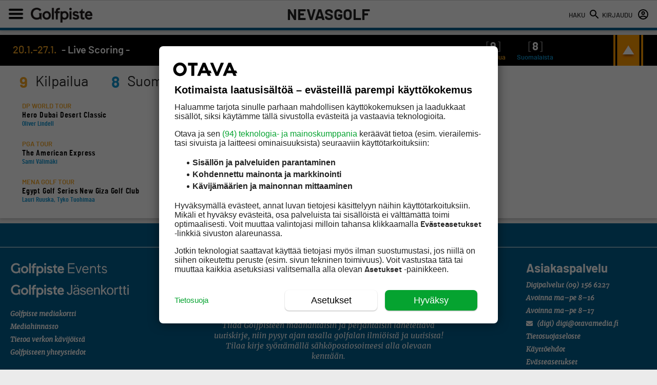

--- FILE ---
content_type: text/html; charset=UTF-8
request_url: https://golfpiste.com/nevasgolf/
body_size: 42130
content:
<!DOCTYPE html>
<!--[if IE 7]>
<html class="ie ie7" lang="fi">
<![endif]-->
<!--[if IE 8]>
<html class="ie ie8" lang="fi">
<![endif]-->
<!--[if IE 9]>
<html class="ie ie9" lang="fi">
<![endif]-->
<!--[if !(IE 7) | !(IE 8) | !(IE 9)]><!-->
<html lang="fi">
<!--<![endif]-->
<head>

    
	<!-- Head tag start, do not remove -->

<!-- // golfpiste.com -->

<script type="text/javascript">

	const timerStart = Date.now();
	window.timerStart = timerStart;
	var dfpDebug = document.location.href.indexOf("dfpdebug=1") > -1 ? true : false;
	var cmpDebug = document.location.href.indexOf("cmpdebug=1") > -1 ? true : false;
	var testSRA = document.location.href.indexOf("testsra=1") > -1 ? true : true;

</script>

<script src="https://storage.googleapis.com/om-gravito-cmp/om_gravito_stubScriptTag.js"></script>
<!--script async src="https://storage.googleapis.com/om-gravito-cmp/otavaScript.js"></script-->
<script>

	if (location.href.indexOf('testnewcmp=1') >= -1) {
	
		var cookieMatch = document.cookie.match(/(?:^|;\s*)TcString=([^;]+)/);
		var tcString = cookieMatch ? decodeURIComponent(cookieMatch[1]) : null;
	
		if (tcString || (window.tcstring_decoded && window.tcstring_decoded.tcString)) {

			if (cmpDebug) {console.log('Testing local __tcfapi...')}

			var decoded = window.tcstring_decoded || {};
	
			var tcData = {
				tcString: tcString || decoded.tcString,
				version: 2,
				gdprApplies: true,
				cmpId: decoded.cmpId || 0,
				cmpVersion: decoded.cmpVersion || 0,
				tcfPolicyVersion: 0,
				vendorListVersion: decoded.vendorListVersion || 0,
				eventStatus: "tcloaded",
				cmpStatus: "loaded",
				purpose: decoded.purpose || { consents: {}, legitimateInterests: {} },
				vendor: decoded.vendor || { consents: {}, legitimateInterests: {} },
				publisher: decoded.publisher || { consents: {}, legitimateInterests: {} },
				specialFeatureOptins: decoded.specialFeatureOptins || {}
			};

			var __tcfapiListeners = {};
			var __tcfapiNextId = 1;

			window.__tcfapi = function(command, version, callback, parameter) {

				var haveValidString = !!tcData.tcString;

				switch (command) {
					case "ping":
						callback({
							cmpLoaded: true,
							cmpStatus: "loaded",
							tcfPolicyVersion: tcData.tcfPolicyVersion
						}, true);
						break;
					case "getTCData":
						callback(haveValidString ? tcData : null, haveValidString);
						break;
					case "getTCString":
						callback(haveValidString ? tcData.tcString : null, haveValidString);
						break;
					case "addEventListener":
						var id = __tcfapiNextId++;
						__tcfapiListeners[id] = callback;
						callback(haveValidString ? tcData : null, haveValidString);
						break;
					case "removeEventListener":
						if (parameter && __tcfapiListeners[parameter]) {
							delete __tcfapiListeners[parameter];
							callback(true, true);
						} else {
							callback(false, false);
						}
						break;
					default:
						callback(null, false);
				}

				if (cmpDebug) {
					console.log("[__tcfapi call]", {command, version, parameter});
					console.log("[__tcfapi response]", {
						time: (Date.now() - timerStart) + 'ms',
						command: command,
						returnedTcString: haveValidString ? tcData.tcString : null,
						decodedObject: decoded || null
					});
				}

			};

		}

	}

	if (cmpDebug) {
		__tcfapi('getTCData', 2, (tcData, success) => {
			console.log('testdata3: ' + (Date.now() - timerStart) + 'ms --> ', tcData, success);
		});
	}

	function waitForElement(selector) {
		return new Promise(function(resolve, reject) {
			var element = document.querySelector(selector);
			if(element) {
				resolve(element);
				return;
			}
			var observer = new MutationObserver(function(mutations) {
				mutations.forEach(function(mutation) {
					var nodes = Array.from(mutation.addedNodes);
					for(var node of nodes) {
						if(node.matches && node.matches(selector)) {
							observer.disconnect();
							resolve(node);
							return;
						}
					};
				});
			});
			observer.observe(document.documentElement, { childList: true, subtree: true });
		});
	}

	var cmpRnd = Math.floor(Math.random() * 999999);
	if (location.href.indexOf('testcmp=1') == -1) {
		waitForElement("body").then(function(element) {
			(function(d,s,e,t){e=d.createElement(s);e.type='text/java'+s;e.async='async';
			e.src='http'+('https:'===location.protocol?'s://':'://')+'digitiimi.otavamedia.fi/testi/cmp/otavaScript_stacks_purettu.js?' + cmpRnd;
			t=d.getElementsByTagName(s)[0];t.parentNode.insertBefore(e,t);})(document,'script');
		});
	} else {
		waitForElement("body").then(function(element) {
			(function(d,s,e,t){e=d.createElement(s);e.type='text/java'+s;e.async='async';
			e.src='http'+('https:'===location.protocol?'s://':'://')+'storage.googleapis.com/om-gravito-cmp/otavaScript.js';
			t=d.getElementsByTagName(s)[0];t.parentNode.insertBefore(e,t);})(document,'script');
		});
	}

</script>

<script async src="https://securepubads.g.doubleclick.net/tag/js/gpt.js"></script>

<script>

	var tcfAllowUseCookies = false;
	
	if (tcstring_decoded) {
		if (tcstring_decoded.purpose.consents['1']) {
			tcfAllowUseCookies = true;
		}
	}

</script>

<script>

	//var testyett = false;
	var testyett = cmpGetCookie('testyett') == 1 ? true : false;
	if (document.location.href.indexOf("?testyett") > -1 || testyett) {
		testyett = true;
	}

	if (testyett) {

		var EMBEDS_REQUIRED_PURPOSES = [1, 3, 4, 5, 6];
		var hasRequiredConsent = false;

		if (tcstring_decoded) {

			const consentObject = tcstring_decoded.purpose.consents || {};
			const consentedPurposes = Object.keys(consentObject).filter(purposeId => consentObject[purposeId]);
			console.log('consentedPurposes: ' + consentedPurposes);

			hasRequiredConsent = EMBEDS_REQUIRED_PURPOSES.every(
				purpose => consentedPurposes.includes(purpose)
			);
			console.log('hasRequiredConsent: ' + hasRequiredConsent);

		}

		window.YETT_BLACKLIST = [
			/.*facebook\.com/,
			/.*facebook\.net/,
			/.*imgur\.com/,
			/.*infogram\.com/,
			/.*instagram\.com/,
			/.*qualifio\.com/,
			/.*reddit\.com/,
			/.*screen9\.com/,
			/.*soundcloud\.com/,
			/.*thinglink\.me/,
			/.*tiktok\.com/,
			/.*twitter\.com/,
			/.*vimeo\.com/,
			/.*youtube\.com/,
			/.*app-us1\.com/,
			/.*iro\.fi/,
			/.*spofity\.com/
		]
		// OR
		window.YETT_WHITELIST = [
			// /my-whitelisted-domain/
		]
		
		//document.write('<script src="https://storage.googleapis.com/om-gravito-cmp/runYett.js"><\/script>');
	
		function runYett() {!function(e,t){"object"==typeof exports&&"undefined"!=typeof module?t(exports):"function"==typeof define&&define.amd?define(["exports"],t):t((e="undefined"!=typeof globalThis?globalThis:e||self).yett={})}(this,(function(e){"use strict";var t="javascript/blocked",r={blacklist:window.YETT_BLACKLIST,whitelist:window.YETT_WHITELIST},i={blacklisted:[]},n=(e,i)=>e&&(!i||i!==t)&&(!r.blacklist||r.blacklist.some((t=>t.test(e))))&&(!r.whitelist||r.whitelist.every((t=>!t.test(e)))),c=function(e){var t=e.getAttribute("src");return r.blacklist&&r.blacklist.every((e=>!e.test(t)))||r.whitelist&&r.whitelist.some((e=>e.test(t)))},s=new MutationObserver((e=>{for(var r=0;r<e.length;r++)for(var{addedNodes:c}=e[r],s=function(e){var r=c[e];if(1===r.nodeType&&"SCRIPT"===r.tagName){var s=r.src,o=r.type;if(n(s,o)){i.blacklisted.push([r,r.type]),r.type=t;r.addEventListener("beforescriptexecute",(function e(i){r.getAttribute("type")===t&&i.preventDefault(),r.removeEventListener("beforescriptexecute",e)})),r.parentElement&&r.parentElement.removeChild(r)}}},o=0;o<c.length;o++)s(o)}));function o(e,t){var r=Object.keys(e);if(Object.getOwnPropertySymbols){var i=Object.getOwnPropertySymbols(e);t&&(i=i.filter((function(t){return Object.getOwnPropertyDescriptor(e,t).enumerable}))),r.push.apply(r,i)}return r}function l(e){for(var t=1;t<arguments.length;t++){var r=null!=arguments[t]?arguments[t]:{};t%2?o(Object(r),!0).forEach((function(t){a(e,t,r[t])})):Object.getOwnPropertyDescriptors?Object.defineProperties(e,Object.getOwnPropertyDescriptors(r)):o(Object(r)).forEach((function(t){Object.defineProperty(e,t,Object.getOwnPropertyDescriptor(r,t))}))}return e}function a(e,t,r){return t in e?Object.defineProperty(e,t,{value:r,enumerable:!0,configurable:!0,writable:!0}):e[t]=r,e}s.observe(document.documentElement,{childList:!0,subtree:!0});var p=document.createElement,u={src:Object.getOwnPropertyDescriptor(HTMLScriptElement.prototype,"src"),type:Object.getOwnPropertyDescriptor(HTMLScriptElement.prototype,"type")};document.createElement=function(){for(var e=arguments.length,r=new Array(e),i=0;i<e;i++)r[i]=arguments[i];if("script"!==r[0].toLowerCase())return p.bind(document)(...r);var c=p.bind(document)(...r);try{Object.defineProperties(c,{src:l(l({},u.src),{},{set(e){n(e,c.type)&&u.type.set.call(this,t),u.src.set.call(this,e)}}),type:l(l({},u.type),{},{get(){var e=u.type.get.call(this);return e===t||n(this.src,e)?null:e},set(e){var r=n(c.src,c.type)?t:e;u.type.set.call(this,r)}})}),c.setAttribute=function(e,t){"type"===e||"src"===e?c[e]=t:HTMLScriptElement.prototype.setAttribute.call(c,e,t)}}catch(e){console.warn("Yett: unable to prevent script execution for script src ",c.src,".\n",'A likely cause would be because you are using a third-party browser extension that monkey patches the "document.createElement" function.')}return c};var b=new RegExp("[|\\{}()[\\]^$+*?.]","g");e.unblock=function(){for(var e=arguments.length,n=new Array(e),o=0;o<e;o++)n[o]=arguments[o];n.length<1?(r.blacklist=[],r.whitelist=[]):(r.blacklist&&(r.blacklist=r.blacklist.filter((e=>n.every((t=>"string"==typeof t?!e.test(t):t instanceof RegExp?e.toString()!==t.toString():void 0))))),r.whitelist&&(r.whitelist=[...r.whitelist,...n.map((e=>{if("string"==typeof e){var t=".*"+e.replace(b,"\\$&")+".*";if(r.whitelist.every((e=>e.toString()!==t.toString())))return new RegExp(t)}else if(e instanceof RegExp&&r.whitelist.every((t=>t.toString()!==e.toString())))return e;return null})).filter(Boolean)]));for(var l=document.querySelectorAll('script[type="'.concat(t,'"]')),a=0;a<l.length;a++){var p=l[a];c(p)&&(i.blacklisted.push([p,"application/javascript"]),p.parentElement.removeChild(p))}var u=0;[...i.blacklisted].forEach(((e,t)=>{var[r,n]=e;if(c(r)){for(var s=document.createElement("script"),o=0;o<r.attributes.length;o++){var l=r.attributes[o];"src"!==l.name&&"type"!==l.name&&s.setAttribute(l.name,r.attributes[o].value)}s.setAttribute("src",r.src),s.setAttribute("type",n||"application/javascript"),document.head.appendChild(s),i.blacklisted.splice(t-u,1),u++}})),r.blacklist&&r.blacklist.length<1&&s.disconnect()},Object.defineProperty(e,"__esModule",{value:!0})}));}

		//!function(t,e){"object"==typeof exports&&"undefined"!=typeof module?e(exports):"function"==typeof define&&define.amd?define(["exports"],e):e((t="undefined"!=typeof globalThis?globalThis:t||self).yett={})}(this,(function(t){"use strict";var e="javascript/blocked",r={blacklist:window.YETT_BLACKLIST,whitelist:window.YETT_WHITELIST},n={blacklisted:[]},i=function(t,n){return t&&(!n||n!==e)&&(!r.blacklist||r.blacklist.some((function(e){return e.test(t)})))&&(!r.whitelist||r.whitelist.every((function(e){return!e.test(t)})))},o=function(t){var e=t.getAttribute("src");return r.blacklist&&r.blacklist.every((function(t){return!t.test(e)}))||r.whitelist&&r.whitelist.some((function(t){return t.test(e)}))},c=new MutationObserver((function(t){for(var r=0;r<t.length;r++)for(var o=t[r].addedNodes,c=function(t){var r=o[t];if(1===r.nodeType&&"SCRIPT"===r.tagName){var c=r.src,l=r.type;if(i(c,l)){n.blacklisted.push([r,r.type]),r.type=e;r.addEventListener("beforescriptexecute",(function t(n){r.getAttribute("type")===e&&n.preventDefault(),r.removeEventListener("beforescriptexecute",t)})),r.parentElement&&r.parentElement.removeChild(r)}}},l=0;l<o.length;l++)c(l)}));function l(t,e){var r=Object.keys(t);if(Object.getOwnPropertySymbols){var n=Object.getOwnPropertySymbols(t);e&&(n=n.filter((function(e){return Object.getOwnPropertyDescriptor(t,e).enumerable}))),r.push.apply(r,n)}return r}function a(t){for(var e=1;e<arguments.length;e++){var r=null!=arguments[e]?arguments[e]:{};e%2?l(Object(r),!0).forEach((function(e){s(t,e,r[e])})):Object.getOwnPropertyDescriptors?Object.defineProperties(t,Object.getOwnPropertyDescriptors(r)):l(Object(r)).forEach((function(e){Object.defineProperty(t,e,Object.getOwnPropertyDescriptor(r,e))}))}return t}function s(t,e,r){return e in t?Object.defineProperty(t,e,{value:r,enumerable:!0,configurable:!0,writable:!0}):t[e]=r,t}function u(t,e){return function(t){if(Array.isArray(t))return t}(t)||function(t,e){var r=null==t?null:"undefined"!=typeof Symbol&&t[Symbol.iterator]||t["@@iterator"];if(null==r)return;var n,i,o=[],c=!0,l=!1;try{for(r=r.call(t);!(c=(n=r.next()).done)&&(o.push(n.value),!e||o.length!==e);c=!0);}catch(t){l=!0,i=t}finally{try{c||null==r.return||r.return()}finally{if(l)throw i}}return o}(t,e)||f(t,e)||function(){throw new TypeError("Invalid attempt to destructure non-iterable instance.\nIn order to be iterable, non-array objects must have a [Symbol.iterator]() method.")}()}function p(t){return function(t){if(Array.isArray(t))return y(t)}(t)||function(t){if("undefined"!=typeof Symbol&&null!=t[Symbol.iterator]||null!=t["@@iterator"])return Array.from(t)}(t)||f(t)||function(){throw new TypeError("Invalid attempt to spread non-iterable instance.\nIn order to be iterable, non-array objects must have a [Symbol.iterator]() method.")}()}function f(t,e){if(t){if("string"==typeof t)return y(t,e);var r=Object.prototype.toString.call(t).slice(8,-1);return"Object"===r&&t.constructor&&(r=t.constructor.name),"Map"===r||"Set"===r?Array.from(t):"Arguments"===r||/^(?:Ui|I)nt(?:8|16|32)(?:Clamped)?Array$/.test(r)?y(t,e):void 0}}function y(t,e){(null==e||e>t.length)&&(e=t.length);for(var r=0,n=new Array(e);r<e;r++)n[r]=t[r];return n}c.observe(document.documentElement,{childList:!0,subtree:!0});var b=document.createElement,d={src:Object.getOwnPropertyDescriptor(HTMLScriptElement.prototype,"src"),type:Object.getOwnPropertyDescriptor(HTMLScriptElement.prototype,"type")};document.createElement=function(){for(var t=arguments.length,r=new Array(t),n=0;n<t;n++)r[n]=arguments[n];if("script"!==r[0].toLowerCase())return b.bind(document).apply(void 0,r);var o=b.bind(document).apply(void 0,r);try{Object.defineProperties(o,{src:a(a({},d.src),{},{set:function(t){i(t,o.type)&&d.type.set.call(this,e),d.src.set.call(this,t)}}),type:a(a({},d.type),{},{get:function(){var t=d.type.get.call(this);return t===e||i(this.src,t)?null:t},set:function(t){var r=i(o.src,o.type)?e:t;d.type.set.call(this,r)}})}),o.setAttribute=function(t,e){"type"===t||"src"===t?o[t]=e:HTMLScriptElement.prototype.setAttribute.call(o,t,e)}}catch(t){console.warn("Yett: unable to prevent script execution for script src ",o.src,".\n",'A likely cause would be because you are using a third-party browser extension that monkey patches the "document.createElement" function.')}return o};var v=new RegExp("[|\\{}()[\\]^$+*?.]","g");t.unblock=function(){for(var t=arguments.length,i=new Array(t),l=0;l<t;l++)i[l]=arguments[l];i.length<1?(r.blacklist=[],r.whitelist=[]):(r.blacklist&&(r.blacklist=r.blacklist.filter((function(t){return i.every((function(e){return"string"==typeof e?!t.test(e):e instanceof RegExp?t.toString()!==e.toString():void 0}))}))),r.whitelist&&(r.whitelist=[].concat(p(r.whitelist),p(i.map((function(t){if("string"==typeof t){var e=".*"+t.replace(v,"\\$&")+".*";if(r.whitelist.every((function(t){return t.toString()!==e.toString()})))return new RegExp(e)}else if(t instanceof RegExp&&r.whitelist.every((function(e){return e.toString()!==t.toString()})))return t;return null})).filter(Boolean)))));for(var a=document.querySelectorAll('script[type="'.concat(e,'"]')),s=0;s<a.length;s++){var f=a[s];o(f)&&(n.blacklisted.push([f,"application/javascript"]),f.parentElement.removeChild(f))}var y=0;p(n.blacklisted).forEach((function(t,e){var r=u(t,2),i=r[0],c=r[1];if(o(i)){for(var l=document.createElement("script"),a=0;a<i.attributes.length;a++){var s=i.attributes[a];"src"!==s.name&&"type"!==s.name&&l.setAttribute(s.name,i.attributes[a].value)}l.setAttribute("src",i.src),l.setAttribute("type",c||"application/javascript"),document.head.appendChild(l),n.blacklisted.splice(e-y,1),y++}})),r.blacklist&&r.blacklist.length<1&&c.disconnect()},Object.defineProperty(t,"__esModule",{value:!0})}));

		console.log('Calling runYett: ' + hasRequiredConsent);
		if(!hasRequiredConsent) {
			runYett();
		}

	}

</script>

<script>
	(function() {
		if( window.innerWidth >= 992 ) {
			console.log("Loading Desktop Relevant Scripts...");
			//document.write('<script src="https://otava-cdn.relevant-digital.com/static/tags/5e4c4c2b53ca952a90fa7d2c.js">');
			let element = document.createElement( 'script' );
			element.src = "https://otava-cdn.relevant-digital.com/static/tags/5e4c4c2b53ca952a90fa7d2c.js";
			document.head.appendChild(element);
		} else {
			console.log("Loading Mobile Relevant Scripts...");
			//document.write('<script src="https://otava-cdn.relevant-digital.com/static/tags/5e4c4c2b53ca952a90fa7d0f.js">');
			let element = document.createElement( 'script' );
			element.src = "https://otava-cdn.relevant-digital.com/static/tags/5e4c4c2b53ca952a90fa7d0f.js";
			document.head.appendChild(element);
		}
	})();
</script>

<!-- !! ---- !! -->

<script type="text/javascript">

	console.time("A");
	console.time("B");

	//var fpaCookie = document.cookie.match('(^|;) ?fullpagead=([^;]*)(;|$)') ? document.cookie.match('(^|;) ?fullpagead=([^;]*)(;|$)')[2] : '';
	//var rnd = Math.floor(Math.random() * 50);
	////console.log('rnd: ' + rnd + ', fpa: ' + fpaCookie)
	//if(fpaCookie != 1 && rnd >= 0 && document.location.href.indexOf("/teetime/") == -1) {
	//	//console.log('Näytetään fullpagead...');
	//	var fpa = document.createElement('script'); fpa.type = 'text/javascript';
	//	fpa.src = 'https://as.otavamedia.fi/ad/golfpiste/?siteid=8&cb='+Math.floor((Math.random() * 9999999) + 1000000);
	//	var s = document.getElementsByTagName('script')[0]; s.parentNode.insertBefore(fpa, s);
	//}

	var dfpDebug = false;
	if (document.location.href.indexOf("dfpdebug=1") > -1 || dfpDebug) {
		dfpDebug = true;
	}

	var useHBM = true;

</script>

<!-- !! ---- !! -->

<script type='text/javascript' async>

	var googletag = googletag || {};
	googletag.cmd = googletag.cmd || [];
	
	waitForVariable('tcstring_decoded').then(function () {

		if (dfpDebug) {
			console.log('tcstring_decoded exists now...');
			console.log('Decoded tcstring: ' + JSON.stringify(tcstring_decoded));
		}
	
		checkCMPConditions(tcstring_decoded, [1,3,4], [2,7,9,10], [], [755]).then(result => {
			if (result) {
				if (dfpDebug) {console.log("Consent met: GAM IS ALLOWED TO SERVE personalized ads...")}
				//googletag.pubads().setTargeting("deliveryType", "normal");
				deliveryType = 'normal';
			} else {
				checkCMPConditions(tcstring_decoded, [1], [2,7,9,10], [], [755]).then(result => {
					if (result) {
						if (dfpDebug) {console.log("Consent met: GAM IS ALLOWED TO SERVE Non-personalized ads...")}
						//googletag.pubads().setTargeting("deliveryType", "npa");
						deliveryType = 'npa';
					} else {
						checkCMPConditions(tcstring_decoded, [], [2,7,9,10], [], [755]).then(result => {
							if (result) {
								if (dfpDebug) {console.log("Consent met: GAM IS ALLOWED TO SERVE Limited ads...")}
								//googletag.pubads().setTargeting("deliveryType", "lads");
								deliveryType = 'lads';
								useHBM = false;
							} else {
								if (dfpDebug) {console.log("Consent not met: GAM IS ALLOWED TO SERVE TAD...")}
								//googletag.pubads().setTargeting("deliveryType", "tad");
								deliveryType = 'tad';
								useHBM = false;
							}
						});
					}
				});
			}
		});

	});

	// Async load of cx.js
	(function(d,s,e,t){e=d.createElement(s);e.type='text/java'+s;e.async='async';
	e.src='http'+('https:'===location.protocol?'s://s':'://')+'cdn.cxense.com/cx.js';
	t=d.getElementsByTagName(s)[0];t.parentNode.insertBefore(e,t);})(document,'script');

	var cxContextualIds = [], cxSegmentIds = [], LS_cxSegmentIds = '';
	var cxSegmentIdsPlus = ['18hq77meo1fv5', '8o1l9ymij65d', '8n485ejzigi9', 'aakrx8vthy64', '8nqfato9a0es', 'aa9geil99h2i', '8nqi6elemih4', '8nfb8yhmklm1', '8nfainauefpl'];

	if(typeof window.localStorage === 'object' && typeof window.localStorage.getItem === 'function') {
		if (dfpDebug) {console.log('LS_cXsegmentIds: ' + localStorage.getItem("cxSegments"))}
		//cxSegmentIds = localStorage.getItem("cxSegments") == '' ? '' : localStorage.getItem("cxSegments").split(',');
		LS_cxSegmentIds = localStorage.getItem("cxSegments");
		LS_cxSegmentIds = LS_cxSegmentIds === null || LS_cxSegmentIds === '' ? '' : LS_cxSegmentIds.split(',');
		if (dfpDebug) {console.log('LS_cXsegmentIds arr length: ' + LS_cxSegmentIds.length + ', Array: ' + Array.isArray(LS_cxSegmentIds))}
		LS_cxSegmentIds = [...LS_cxSegmentIds, ...cxSegmentIdsPlus];
		if (dfpDebug) {console.log('Merged segmentIds: ' + LS_cxSegmentIds)}
		let s = new Set(LS_cxSegmentIds);
		LS_cxSegmentIds = [...s];
	}

	var cX = cX || { options: { tcf20: true } }; cX.callQueue = cX.callQueue || [];
	if (dfpDebug) {console.log('cXsegmentIds1: ' + cxSegmentIds)}

	checkCMPConditions(tcstring_decoded, [1,3,4], [], [412], []).then(result => {
		if (result) {
			if (dfpDebug) {console.log("Consents met: PIANO IS GOOD TO GO...")}
			if (dfpDebug) {console.log("cX can load via tcstring...")}

			var checkCxLoaded = setInterval(() => {
				if (dfpDebug) {console.log("Checking if cX.loaded...")}
				if (cX.loaded) {
					clearInterval(checkCxLoaded);
					if (dfpDebug) {console.log("cX is loaded!")}
					cX.getSegments('f1ab28b7c9202ce3defa8bb2979a88f90c7a5ab2', function(segments) {
						cX.Array.forEach(segments, function (cxTypedSegment, index) {
							if (cxTypedSegment.type == 'contextual') {
								cxContextualIds.push(cxTypedSegment.id);
							} else if (cxTypedSegment.type == 'traffic') {
								cxSegmentIds.push(cxTypedSegment.id);
							}
						});
						let s = new Set(cxSegmentIdsPlus);
						let s_cxContextualIds = [...s];
						if (LS_cxSegmentIds == '') {googletag.pubads().setTargeting("CxSegments", s_cxContextualIds.join(','))}
						if(typeof window.localStorage === 'object' && typeof window.localStorage.getItem === 'function') {
							if (dfpDebug) {console.log("Saving cxSegmentIds: " + cxSegmentIds.join(","))}
							localStorage.setItem("cxSegments", cxSegmentIds.join(","));
						}
						googletag.pubads().setTargeting("CxContext", cxContextualIds.join(','));
					});
				}
			}, 20);
		}
	});

</script>


<!-- !! ---- !! -->

<script type='text/javascript'>

	window.gpAdSlots = {};

	function updateSticky() {
		if (typeof butWhereIsTheSticky !== "undefined") { butWhereIsTheSticky(); }
	}

	// GP oma logiikka/muuttuja
	if( false ) {
		var mobileAdLimit = 996;
	} else {
		var mobileAdLimit = 1450;
	}

	googletag.cmd.push(function() {

		if( false ) {

			var mapping1 = googletag.sizeMapping().
				addSize([0, 0], []).
				addSize([996, 200], [[980, 552],[980, 400],[980, 120]]). // Parade
				build();
			var mapping2 = googletag.sizeMapping().
				addSize([0, 0], []).
				addSize([996, 200], [[980, 552],[980, 400],[980, 120]]). // Panorama
				build();
			var mapping3 = googletag.sizeMapping().
				addSize([0, 0], []).
				addSize([996, 200], [[300,250],[300,300],[300, 600]]). // Rectangle
				build();
			var mapping4 = googletag.sizeMapping().
				addSize([996, 200], []).
				addSize([0, 0], [[300,250],[300,300],[300,431],[300, 600],[320, 320]]). // Mobiili
				build();
			var mapping5 = googletag.sizeMapping().
				addSize([996, 200], []).
				addSize([0, 0], [300, 600]). // Mobiilitakeover
				build();
			var mapping6 = googletag.sizeMapping().
				addSize([996, 200], []).
				addSize([0, 0], [300, 100]). // Mobiilitakeover - footer
				build();
			var mapping7 = googletag.sizeMapping().
				addSize([576, 200], []).
				addSize([0, 0], [500, 250]).
				build();
			var mapping8 = googletag.sizeMapping().
				addSize([0, 0], []).
				addSize([992, 0], [[300,250],[300,300],[300,431],[300, 600]]).
				build();
			var mapping9 = googletag.sizeMapping().
				addSize([0, 0], [500, 250]).
				build();

		} else {

			var mapping1 = googletag.sizeMapping().
				addSize([0, 0], []).
				addSize([1325, 200], [[980, 552],[980, 400],[980, 120]]). // Parade
				build();
			var mapping2 = googletag.sizeMapping().
				addSize([0, 0], []).
				addSize([1325, 200], [[980, 552],[980, 400],[980, 120]]). // Panorama
				build();
			var mapping3 = googletag.sizeMapping().
				addSize([0, 0], []).
				addSize([1325, 200], [[300,250],[300,300],[300, 600]]). // Rectangle
				build();
			var mapping4 = googletag.sizeMapping().
				addSize([1325, 200], []).
				addSize([0, 0], [[300,250],[300,300],[300,431],[300, 600],[320, 320]]). // Mobiili
				build();
			var mapping5 = googletag.sizeMapping().
				addSize([1325, 200], []).
				addSize([0, 0], [300, 600]). // Mobiilitakeover
				build();
			var mapping6 = googletag.sizeMapping().
				addSize([996, 200], []).
				addSize([0, 0], [300, 100]). // Mobiilitakeover - footer
				build();
			var mapping7 = googletag.sizeMapping().
				addSize([576, 200], []).
				addSize([0, 0], [500, 250]).
				build();
			var mapping8 = googletag.sizeMapping().
				addSize([0, 0], []).
				addSize([992, 200], [[300,250],[300,300],[300,431],[300, 600]]).
				build();
			var mapping9 = googletag.sizeMapping().
				addSize([0, 0], [500, 250]).
				build();

		}

		if( 'frontpage' === 'frontpage' ) {
			googletag.defineSlot('/135812570/golfpiste/native/native-card-1', [[1, 1], ['fluid']], 'gp-native-1').addService(googletag.pubads());
		}
 if('frontpage' === 'golfcourses'){
                    // googletag.defineSlot('/135812570/golfpiste/golfcourses/mob-1', [[320, 320]], 'golfcourses-div-mob-1').defineSizeMapping(googletag.sizeMapping().addSize([0, 0], [320, 320]).build()).addService(googletag.pubads());
         // DESKTOP-slotit (980x400)
googletag.defineSlot(
    '/135812570/golfpiste/golfcourses/desk-1',
    [[980, 400], [980, 552]],
    'golfcourses-div-desk-1'
).defineSizeMapping(
    googletag.sizeMapping()
        .addSize([980, 0], [[980, 400], [980, 552]]) // näkyy vain isolla näytöllä
        .addSize([0, 0], [])           // ei mitään pienemmillä
        .build()
).addService(googletag.pubads());

googletag.defineSlot(
    '/135812570/golfpiste/golfcourses/desk-2',
    [[980, 400], [980, 552]],
    'golfcourses-div-desk-2'
).defineSizeMapping(
    googletag.sizeMapping()
        .addSize([980, 0], [[980, 400], [980, 552]])
        .addSize([0, 0], [])
        .build()
).addService(googletag.pubads());


// MOBIILI-slotit (320x431)
googletag.defineSlot(
    '/135812570/golfpiste/golfcourses/mob-1',
    [[300,250],[300,300],[300,431],[300, 600],[320, 320]],
    'golfcourses-div-mob-1'
).defineSizeMapping(
    googletag.sizeMapping()
        .addSize([0, 0], [[300,250],[300,300],[300,431],[300, 600],[320, 320]])  // pienillä näytöillä
        .addSize([768, 0], [])        // piilotetaan isommilla (tai anna CSS:n hoitaa)
        .build()
).addService(googletag.pubads());

googletag.defineSlot(
    '/135812570/golfpiste/golfcourses/mob-2',
    [[300,250],[300,300],[300,431],[300, 600],[320, 320]],
    'golfcourses-div-mob-2'
).defineSizeMapping(
    googletag.sizeMapping()
        .addSize([0, 0], [[300,250],[300,300],[300,431],[300, 600],[320, 320]])
        .addSize([768, 0], [])
        .build()
).addService(googletag.pubads());

                }
 if('frontpage' === 'golfcoursessearch'){
            //         googletag.defineSlot('/135812570/golfpiste/golfcourses/mob-1', [[320, 320]], 'golfcourses-div-mob-1').defineSizeMapping(googletag.sizeMapping().addSize([0, 0], [320, 320]).build()).addService(googletag.pubads());
googletag.defineSlot(
    '/135812570/golfpiste/golfcourses/mob-1',
    [[300,250],[300,300],[300,431],[300, 600],[320, 320]],
    'golfcourses-div-mob-1'
).defineSizeMapping(
    googletag.sizeMapping()
        .addSize([0, 0], [[300,250],[300,300],[300,431],[300, 600],[320, 320]])
        .build()
).addService(googletag.pubads());

         googletag.defineSlot(
    '/135812570/golfpiste/golfcourses/mob-2',
    [[300,250],[300,300],[300,431],[300, 600],[320, 320]],
    'golfcourses-div-mob-2'
).defineSizeMapping(
    googletag.sizeMapping()
        .addSize([0, 0], [[300,250],[300,300],[300,431],[300, 600],[320, 320]])
        .build()
).addService(googletag.pubads());
                }

		if( ['frontpage', 'blogs', 'forum-alasivut', 'stock-market', 'content', 'weather'].includes('frontpage') ) {
			const nativeCardsToRender = 3;
			for (let i = 1; i <= nativeCardsToRender; i++) {
				googletag.defineSlot('/135812570/golfpiste/native/native-card-2', [[1, 1], ['fluid']], 'gp-native-2_' + i).addService(googletag.pubads());
			}
		}

		if( '' === 'hotlist' ) {
			googletag.defineSlot('/135812570/golfpiste/hotlist/desk', [[980, 552],[980, 400],[980, 120]], 'div-desk-1').defineSizeMapping(mapping1).addService(googletag.pubads());
			googletag.defineSlot('/135812570/golfpiste/frontpage/desk-1', [[980, 552],[980, 400],[980, 120]], 'div-desk-2').defineSizeMapping(mapping1).addService(googletag.pubads());
		} else if( '' === 'teetime' ) {
			googletag.defineSlot('/135812570/golfpiste/teetime/desk-1', [[980, 552],[980, 400],[980, 120]], 'div-teetime-desk')
				.defineSizeMapping(mapping1)
				.addService(googletag.pubads());
			googletag.defineSlot('/135812570/golfpiste/teetime/rect-1', [[300,250],[300,300],[300, 600]], 'div-teetime-rect')
				.defineSizeMapping(mapping8)
				.addService(googletag.pubads());
			googletag.defineSlot('/135812570/golfpiste/teetime/mob-1', [[500, 250]], 'div-teetime-mob')
				.defineSizeMapping(mapping7)
				.addService(googletag.pubads());
			googletag.defineSlot('/135812570/golfpiste/teetime/popup', [[500, 250]], 'div-teetime-popup')
				.defineSizeMapping(mapping9)
				.addService(googletag.pubads());
		} else {
			googletag.defineSlot('/135812570/golfpiste/frontpage/desk-1', [[980, 552],[980, 400],[980, 120]], 'div-desk-1').defineSizeMapping(mapping1).addService(googletag.pubads());
			window.gpAdSlots['div-desk-2'] = googletag.defineSlot('/135812570/golfpiste/frontpage/desk-2', [[980, 552],[980, 400],[980, 120]], 'div-desk-2').defineSizeMapping(mapping2).addService(googletag.pubads());
			window.gpAdSlots['div-desk-3'] =googletag.defineSlot('/135812570/golfpiste/frontpage/desk-3', [[980, 552],[980, 400],[980, 120]], 'div-desk-3').defineSizeMapping(mapping2).addService(googletag.pubads());
		}

		googletag.defineSlot('/135812570/golfpiste/frontpage/rectangle-1', [[300,250],[300,300],[300, 600]], 'div-rectangle-1').defineSizeMapping(mapping3).addService(googletag.pubads());
		googletag.defineSlot('/135812570/golfpiste/frontpage/rectangle-2', [[300,250],[300,300],[300, 600]], 'div-rectangle-2').defineSizeMapping(mapping3).addService(googletag.pubads());

		if( '' === 'hotlist' ) {
			googletag.defineSlot('/135812570/golfpiste/hotlist/mob', [[300,250],[300,300],[300,431],[300, 600]], 'div-mob-1').defineSizeMapping(mapping4).addService(googletag.pubads());
			googletag.defineSlot('/135812570/golfpiste/frontpage/mob-1', [[300,250],[300,300],[300,431],[300, 600]], 'div-mob-2').defineSizeMapping(mapping4).addService(googletag.pubads());
			googletag.defineSlot('/135812570/golfpiste/frontpage/mob-2', [[300,250],[300,300],[300,431],[300, 600]], 'div-mob-3').defineSizeMapping(mapping4).addService(googletag.pubads());
		} 
                else if( '' === 'teetime' ) {

		} else {
			window.gpAdSlots['div-mob-1'] = googletag.defineSlot('/135812570/golfpiste/frontpage/mob-1', [[300,250],[300,300],[300,431],[300, 600]], 'div-mob-1').defineSizeMapping(mapping4).addService(googletag.pubads());
			window.gpAdSlots['div-mob-2'] = googletag.defineSlot('/135812570/golfpiste/frontpage/mob-2', [[300,250],[300,300],[300,431],[300, 600],[320, 320]], 'div-mob-2').defineSizeMapping(mapping4).addService(googletag.pubads());
			window.gpAdSlots['div-mob-3'] = googletag.defineSlot('/135812570/golfpiste/frontpage/mob-3', [[300,250],[300,300],[300,431],[300, 600]], 'div-mob-3').defineSizeMapping(mapping4).addService(googletag.pubads());
		}

		// PHP LOGIIKKA LOPPUU

		googletag.pubads().addEventListener('slotRequested', function(e) {
			updateSticky();
			console.log('SLOT HAS BEEN REQUESTED: ', e.slot.getSlotElementId() );
			window.postMessage({'load':false,'slot':e.slot.getSlotElementId()});
		});

		googletag.pubads().addEventListener('slotRenderEnded', function(e) {
			if (!e.isEmpty) {
				window.postMessage({'load':true,'slot':e.slot.getSlotElementId()});
			} else {
				window.postMessage({'load':false,'slot':e.slot.getSlotElementId()});
			}
			updateSticky();
		});

		googletag.pubads().addEventListener('impressionViewable', function(e) {
			if (!e.isEmpty) {
				var adname = e.slot.getSlotElementId();
				//console.log('MC: Slot impressionViewable: '+e.slot.getSlotElementId());
				var adh;
				adh = document.getElementById(e.slot.getSlotElementId()).offsetHeight;
				//console.log('MC: Slot height: ' + adh + "px");
				document.getElementById('ad-wrapper-'+adname).style.minHeight = adh+'px';
				document.getElementById('ad-wrapper-'+adname).style.backgroundImage = '';
			} else {
				console.log('MC: Slot impression error: '+e.slot.getSlotElementId());
			}
			updateSticky();
		});

		googletag.pubads().addEventListener('slotRenderEnded', function(event) {

			if (event.slot.getSlotElementId().indexOf('dfp__interstitial') > -1) {
				if (event.isEmpty) {
					if (dfpDebug) {console.log('Fpa is empty, calling webinterstitial...')}
					window.canRunWebInterstitial = true;
				} else {
					//if (dfpDebug) {console.log('BBW: preventing sticky player when fpa was shown...')}
					//window.bluebillywig = window.bluebillywig || {};
					//window.bluebillywig.cmd = window.bluebillywig.cmd || [];
					////window.bluebillywig.cmd.push(function($$api) {
					////	//const originalStickyMode = $$api.getPlayoutData().stickyMode;
					////	$$api.updatePlayout({stickyMode: 'none'});
					////	//$$api.updatePlayout({stickyMode: originalStickyMode});
					////});
					//window.bluebillywig.cmd.push({
					//	playerId: '/p/inarticle/a/golfpiste',
					//	callback: function($$api) {
					//		$$api.updatePlayout({stickyMode: 'none'});
					//	}
					//});
				}
			}

		});

		waitForResource('localStorage', 'gravito-microprofile-data').then(function (value) {
			if (dfpDebug) {console.log('gravito-microprofile-data exists in local storage with value: ', value)}
			var ppid = btoa(JSON.parse(JSON.parse(value)).i);
			if (ppid) {
				googletag.pubads().setPublisherProvidedId(ppid);
				if (dfpDebug) {console.log('ppid: ' + ppid)}
			}
		});

		var renderMarginPercent = Math.random() < 1/3 ? 20 : Math.random() < 1/2 ? 40 : 60;
		googletag.pubads().setTargeting("experiments", "lazyload_" + renderMarginPercent);
		googletag.pubads().enableLazyLoad({
			fetchMarginPercent: 100,
			renderMarginPercent: renderMarginPercent,
			mobileScaling: 1
		});
		if (dfpDebug) {console.log('renderMarginPercent: ' + renderMarginPercent)}

		googletag.pubads().enableSingleRequest();
		googletag.pubads().collapseEmptyDivs(true);
		
		// Adding some targeting parameters for adOps
		googletag.pubads().setTargeting('url_domain', window.location.host)
		googletag.pubads().setTargeting('url_path', window.location.pathname)
		googletag.pubads().setTargeting('url_params', window.location.search.substring(1));


		if (LS_cxSegmentIds != '') {googletag.pubads().setTargeting("CxSegments", LS_cxSegmentIds)}

		window.relevantDigital = window.relevantDigital || {};
		relevantDigital.cmd = relevantDigital.cmd || [];

		if (!location.href.match(/\/plus-info\/|\/tilaa-jasenyys\/|\/jasenyys-ota-yhteytta\/|\/jasenyys-saannot\/|\/plus\//)) {

			waitForVariable('deliveryType').then(function () {
	
				if( window.innerWidth >= 992 ) {
					//console.log("Loading Desktop Relevant Configuration...");
					// Desktop
					relevantDigital.cmd.push(function() {
						relevantDigital.loadPrebid({
							configId: '61b068fbfd2e6f8e4e045967',
							manageAdserver: true,
							collapseEmptyDivs: true,
							collapseBeforeAdFetch: false,
							noGpt: true,
							allowedDivIds: null, // set to an array to only load certain <div>s, example - ["divId1", "divId2"]
							noSlotReload: false, // set true to only load ad slots that have never been loaded
						});
					});
				} else {
					// Mobile
					//console.log("Loading Mobile Relevant Configuration...");
					relevantDigital.cmd.push(function() {
						relevantDigital.loadPrebid({
							configId: '61b06bc034df124612045968',
							manageAdserver: true,
							collapseEmptyDivs: true,
							collapseBeforeAdFetch: false,
							noGpt: true,
							allowedDivIds: null, // set to an array to only load certain <div>s, example - ["divId1", "divId2"]
							noSlotReload: false, // set true to only load ad slots that have never been loaded
						});
					});
				}
	
				googletag.pubads().setTargeting("deliveryType", deliveryType);
				console.timeEnd("B");
				console.log('Time end: B');

				googletag.pubads().disableInitialLoad();
				googletag.enableServices();
	
			});
			if (dfpDebug) {console.log('Poistetaan mainokset Golfpiste plussasta...')}
		}

		console.timeEnd("A");

	});

</script>

<meta name="facebook-domain-verification" content="jum1r7c4rznj7tl7r44wwtgd9g9ddd" />

<!-- Head tag end, do not remove -->
    <!-- Kirjautumisjärjestelmä alkaa -->

    <meta name="google-signin-client_id" content="658666527239-rgugmrrabm9clfkm6tplh3ottukfngme.apps.googleusercontent.com">
	
    <!-- Kirjautumisjärjestelmä loppuu -->


<!-- Google Tag Manager -->
<script>(function(w,d,s,l,i){w[l]=w[l]||[];w[l].push({'gtm.start':
new Date().getTime(),event:'gtm.js'});var f=d.getElementsByTagName(s)[0],
j=d.createElement(s),dl=l!='dataLayer'?'&l='+l:'';j.async=true;j.src=
'https://www.googletagmanager.com/gtm.js?id='+i+dl;f.parentNode.insertBefore(j,f);
})(window,document,'script','dataLayer','GTM-M6VDH4');</script>
<!-- End Google Tag Manager -->

<!-- Meta Pixel Code -->
<script>
!function(f,b,e,v,n,t,s)
{if(f.fbq)return;n=f.fbq=function(){n.callMethod?
n.callMethod.apply(n,arguments):n.queue.push(arguments)};
if(!f._fbq)f._fbq=n;n.push=n;n.loaded=!0;n.version='2.0';
n.queue=[];t=b.createElement(e);t.async=!0;
t.src=v;s=b.getElementsByTagName(e)[0];
s.parentNode.insertBefore(t,s)}(window, document,'script',
'https://connect.facebook.net/en_US/fbevents.js');
fbq('init', '936032894999454');
fbq('track', 'PageView');
</script>
<noscript><img height="1" width="1" style="display:none"
src=https://www.facebook.com/tr?id=936032894999454&ev=PageView&noscript=1
/></noscript>
<!-- End Meta Pixel Code -->


<script type='text/javascript'>
	var scrollToLivescoring = false;
	/* nämä pitää tulla mainostenhallinnasta */
	var takeOverId = "verkkokauppa";
	var takeoverDesktop = false;
	var takeoverMobile = false; 	var takeoverMobileClosedEnabled = true;
	var takeoverMobileClosed = false;
	var takeoverMobileCountLimit = 10;
	var takeoverMobileTimeLimit = 120;

	
	isIosTablet2020 = false;

	const Prio1Detect=class{constructor(){this.t=window.navigator.userAgent.toLowerCase(),this.h=navigator.maxTouchPoints,this.o=this.h>0,this.c=this.t.indexOf("ipad")>-1||this.t.indexOf("macintosh")>-1&&"ontouchend"in document,this.e=this.t.indexOf("macintosh")>-1&&!this.c,this.a=this.t.indexOf("iphone")>-1,this.o||(this.h=0)}dev(){return this.c?"iPad":this.a?"iPhone":!!this.e&&"iMac"}mt(){return this.o}};

	p1detect = new Prio1Detect();

	if( p1detect.c )
		isIosTablet2020 = true;

</script>

<script> var takeoverIsPossible = true; </script>    <meta charset="UTF-8" />
    <meta http-equiv="x-ua-compatible" content="IE=edge" />
<meta id="extViewportMeta" name="viewport" content="width=device-width, initial-scale=1.0, maximum-scale=2.0, minimum-scale=1.0">	<meta name="apple-mobile-web-app-capable" content="yes">
	<meta name="apple-touch-fullscreen" content="yes">
	<meta name="google-site-verification" content="mS6U43zm5IYJCxmdIZ0o6LMjPUjuZx3otELJq4tkqcQ" />
	<meta name="format-detection" content="telephone=no">

    
	<link rel="shortcut icon" href="/wp-content/themes/golfpiste/assets/img/favicon.ico">
	<link rel="apple-touch-icon" href="/wp-content/themes/golfpiste/assets/img/golfpiste-merkki.png">

	<title>
	  NevasGolf - Golfpiste.com	</title>


	<link rel="stylesheet" href="https://golfpiste.com/wp-content/themes/golfpiste/style.css?ver=14"/>
	<link rel="stylesheet" href="/wp-content/themes/golfpiste/css/all.css?ver=2.2">
<link rel="stylesheet" href="https://golfpiste.com/wp-content/themes/golfpiste/css/single.css?ver=4"/><script> var hasSubnav = false; </script><script> var hasSearchMobileButton = false; </script>	<script>window.FontAwesomeConfig = {searchPseudoElements: true}</script>

	<script>
var sticky = false;
var stickyBottomFix = 0;
		var elemCount = 0;

		if(isIosTablet2020)
			sticky = false;
	</script>
<meta name='robots' content='max-image-preview:large' />
<link rel="alternate" type="application/rss+xml" title="Golfpiste.com &raquo; NevasGolf kommenttien syöte" href="https://golfpiste.com/feed/?attachment_id=1214404" />
<script type="text/javascript">
/* <![CDATA[ */
window._wpemojiSettings = {"baseUrl":"https:\/\/s.w.org\/images\/core\/emoji\/14.0.0\/72x72\/","ext":".png","svgUrl":"https:\/\/s.w.org\/images\/core\/emoji\/14.0.0\/svg\/","svgExt":".svg","source":{"concatemoji":"https:\/\/golfpiste.com\/wp-includes\/js\/wp-emoji-release.min.js?ver=47a5f8c1206ed211986dad0e9cac8c5e"}};
/*! This file is auto-generated */
!function(i,n){var o,s,e;function c(e){try{var t={supportTests:e,timestamp:(new Date).valueOf()};sessionStorage.setItem(o,JSON.stringify(t))}catch(e){}}function p(e,t,n){e.clearRect(0,0,e.canvas.width,e.canvas.height),e.fillText(t,0,0);var t=new Uint32Array(e.getImageData(0,0,e.canvas.width,e.canvas.height).data),r=(e.clearRect(0,0,e.canvas.width,e.canvas.height),e.fillText(n,0,0),new Uint32Array(e.getImageData(0,0,e.canvas.width,e.canvas.height).data));return t.every(function(e,t){return e===r[t]})}function u(e,t,n){switch(t){case"flag":return n(e,"\ud83c\udff3\ufe0f\u200d\u26a7\ufe0f","\ud83c\udff3\ufe0f\u200b\u26a7\ufe0f")?!1:!n(e,"\ud83c\uddfa\ud83c\uddf3","\ud83c\uddfa\u200b\ud83c\uddf3")&&!n(e,"\ud83c\udff4\udb40\udc67\udb40\udc62\udb40\udc65\udb40\udc6e\udb40\udc67\udb40\udc7f","\ud83c\udff4\u200b\udb40\udc67\u200b\udb40\udc62\u200b\udb40\udc65\u200b\udb40\udc6e\u200b\udb40\udc67\u200b\udb40\udc7f");case"emoji":return!n(e,"\ud83e\udef1\ud83c\udffb\u200d\ud83e\udef2\ud83c\udfff","\ud83e\udef1\ud83c\udffb\u200b\ud83e\udef2\ud83c\udfff")}return!1}function f(e,t,n){var r="undefined"!=typeof WorkerGlobalScope&&self instanceof WorkerGlobalScope?new OffscreenCanvas(300,150):i.createElement("canvas"),a=r.getContext("2d",{willReadFrequently:!0}),o=(a.textBaseline="top",a.font="600 32px Arial",{});return e.forEach(function(e){o[e]=t(a,e,n)}),o}function t(e){var t=i.createElement("script");t.src=e,t.defer=!0,i.head.appendChild(t)}"undefined"!=typeof Promise&&(o="wpEmojiSettingsSupports",s=["flag","emoji"],n.supports={everything:!0,everythingExceptFlag:!0},e=new Promise(function(e){i.addEventListener("DOMContentLoaded",e,{once:!0})}),new Promise(function(t){var n=function(){try{var e=JSON.parse(sessionStorage.getItem(o));if("object"==typeof e&&"number"==typeof e.timestamp&&(new Date).valueOf()<e.timestamp+604800&&"object"==typeof e.supportTests)return e.supportTests}catch(e){}return null}();if(!n){if("undefined"!=typeof Worker&&"undefined"!=typeof OffscreenCanvas&&"undefined"!=typeof URL&&URL.createObjectURL&&"undefined"!=typeof Blob)try{var e="postMessage("+f.toString()+"("+[JSON.stringify(s),u.toString(),p.toString()].join(",")+"));",r=new Blob([e],{type:"text/javascript"}),a=new Worker(URL.createObjectURL(r),{name:"wpTestEmojiSupports"});return void(a.onmessage=function(e){c(n=e.data),a.terminate(),t(n)})}catch(e){}c(n=f(s,u,p))}t(n)}).then(function(e){for(var t in e)n.supports[t]=e[t],n.supports.everything=n.supports.everything&&n.supports[t],"flag"!==t&&(n.supports.everythingExceptFlag=n.supports.everythingExceptFlag&&n.supports[t]);n.supports.everythingExceptFlag=n.supports.everythingExceptFlag&&!n.supports.flag,n.DOMReady=!1,n.readyCallback=function(){n.DOMReady=!0}}).then(function(){return e}).then(function(){var e;n.supports.everything||(n.readyCallback(),(e=n.source||{}).concatemoji?t(e.concatemoji):e.wpemoji&&e.twemoji&&(t(e.twemoji),t(e.wpemoji)))}))}((window,document),window._wpemojiSettings);
/* ]]> */
</script>
<style id='wp-emoji-styles-inline-css' type='text/css'>

	img.wp-smiley, img.emoji {
		display: inline !important;
		border: none !important;
		box-shadow: none !important;
		height: 1em !important;
		width: 1em !important;
		margin: 0 0.07em !important;
		vertical-align: -0.1em !important;
		background: none !important;
		padding: 0 !important;
	}
</style>
<link rel='stylesheet' id='bbp-default-css' href='https://golfpiste.com/wp-content/plugins/bbpress/templates/default/css/bbpress.min.css?ver=2.6.9' type='text/css' media='all' />
<link rel='stylesheet' id='woocommerce-layout-css' href='https://golfpiste.com/wp-content/plugins/woocommerce/assets/css/woocommerce-layout.css?ver=8.4.2' type='text/css' media='all' />
<link rel='stylesheet' id='woocommerce-smallscreen-css' href='https://golfpiste.com/wp-content/plugins/woocommerce/assets/css/woocommerce-smallscreen.css?ver=8.4.2' type='text/css' media='only screen and (max-width: 768px)' />
<link rel='stylesheet' id='woocommerce-general-css' href='https://golfpiste.com/wp-content/plugins/woocommerce/assets/css/woocommerce.css?ver=8.4.2' type='text/css' media='all' />
<style id='woocommerce-inline-inline-css' type='text/css'>
.woocommerce form .form-row .required { visibility: visible; }
</style>
<link rel='stylesheet' id='ppress-frontend-css' href='https://golfpiste.com/wp-content/plugins/wp-user-avatar/assets/css/frontend.min.css?ver=4.14.2' type='text/css' media='all' />
<link rel='stylesheet' id='ppress-flatpickr-css' href='https://golfpiste.com/wp-content/plugins/wp-user-avatar/assets/flatpickr/flatpickr.min.css?ver=4.14.2' type='text/css' media='all' />
<link rel='stylesheet' id='ppress-select2-css' href='https://golfpiste.com/wp-content/plugins/wp-user-avatar/assets/select2/select2.min.css?ver=47a5f8c1206ed211986dad0e9cac8c5e' type='text/css' media='all' />
<link rel='stylesheet' id='tablepress-default-css' href='https://golfpiste.com/wp-content/tablepress-combined.min.css?ver=4' type='text/css' media='all' />
<link rel='stylesheet' id='select2-css' href='https://golfpiste.com/wp-content/plugins/woocommerce/assets/css/select2.css?ver=8.4.2' type='text/css' media='all' />
<script type="text/javascript" src="https://golfpiste.com/wp-includes/js/jquery/jquery.min.js?ver=3.7.1" id="jquery-core-js"></script>
<script type="text/javascript" src="https://golfpiste.com/wp-includes/js/jquery/jquery-migrate.min.js?ver=3.4.1" id="jquery-migrate-js"></script>
<script type="text/javascript" src="https://golfpiste.com/wp-content/plugins/woocommerce/assets/js/jquery-blockui/jquery.blockUI.min.js?ver=2.7.0-wc.8.4.2" id="jquery-blockui-js" defer="defer" data-wp-strategy="defer"></script>
<script type="text/javascript" id="wc-add-to-cart-js-extra">
/* <![CDATA[ */
var wc_add_to_cart_params = {"ajax_url":"\/wp-admin\/admin-ajax.php","wc_ajax_url":"\/?wc-ajax=%%endpoint%%","i18n_view_cart":"N\u00e4yt\u00e4 ostoskori","cart_url":"https:\/\/golfpiste.com\/jasenyys-ostoskori\/","is_cart":"","cart_redirect_after_add":"no"};
/* ]]> */
</script>
<script type="text/javascript" src="https://golfpiste.com/wp-content/plugins/woocommerce/assets/js/frontend/add-to-cart.min.js?ver=8.4.2" id="wc-add-to-cart-js" defer="defer" data-wp-strategy="defer"></script>
<script type="text/javascript" src="https://golfpiste.com/wp-content/plugins/woocommerce/assets/js/js-cookie/js.cookie.min.js?ver=2.1.4-wc.8.4.2" id="js-cookie-js" defer="defer" data-wp-strategy="defer"></script>
<script type="text/javascript" id="woocommerce-js-extra">
/* <![CDATA[ */
var woocommerce_params = {"ajax_url":"\/wp-admin\/admin-ajax.php","wc_ajax_url":"\/?wc-ajax=%%endpoint%%"};
/* ]]> */
</script>
<script type="text/javascript" src="https://golfpiste.com/wp-content/plugins/woocommerce/assets/js/frontend/woocommerce.min.js?ver=8.4.2" id="woocommerce-js" defer="defer" data-wp-strategy="defer"></script>
<script type="text/javascript" src="https://golfpiste.com/wp-content/plugins/wp-user-avatar/assets/flatpickr/flatpickr.min.js?ver=4.14.2" id="ppress-flatpickr-js"></script>
<script type="text/javascript" src="https://golfpiste.com/wp-content/plugins/wp-user-avatar/assets/select2/select2.min.js?ver=4.14.2" id="ppress-select2-js"></script>
<script type="text/javascript" src="https://golfpiste.com/wp-content/themes/golfpiste/assets/js/not-app-script.js?ver=47a5f8c1206ed211986dad0e9cac8c5e" id="not-app-script-js"></script>
<script type="text/javascript" src="https://golfpiste.com/wp-content/plugins/woocommerce/assets/js/selectWoo/selectWoo.full.min.js?ver=1.0.9-wc.8.4.2" id="selectWoo-js" defer="defer" data-wp-strategy="defer"></script>
<link rel="https://api.w.org/" href="https://golfpiste.com/wp-json/" /><link rel="alternate" type="application/json" href="https://golfpiste.com/wp-json/wp/v2/media/1214404" /><link rel="EditURI" type="application/rsd+xml" title="RSD" href="https://golfpiste.com/xmlrpc.php?rsd" />

<link rel='shortlink' href='https://golfpiste.com/?p=1214404' />
<link rel="alternate" type="application/json+oembed" href="https://golfpiste.com/wp-json/oembed/1.0/embed?url=https%3A%2F%2Fgolfpiste.com%2Fnevasgolf%2F" />
<link rel="alternate" type="text/xml+oembed" href="https://golfpiste.com/wp-json/oembed/1.0/embed?url=https%3A%2F%2Fgolfpiste.com%2Fnevasgolf%2F&#038;format=xml" />
<style type="text/css" id="tve_global_variables">:root{--tcb-background-author-image:url(https://secure.gravatar.com/avatar/79bf45c9e21419080ca28766cebe12dd?s=256&d=mm&r=g);--tcb-background-user-image:url();--tcb-background-featured-image-thumbnail:url(https://golfpiste.com/wp-content/plugins/thrive-quiz-builder/tcb/editor/css/images/featured_image.png);}</style>	<noscript><style>.woocommerce-product-gallery{ opacity: 1 !important; }</style></noscript>
	<meta name="generator" content="Powered by Slider Revolution 6.6.20 - responsive, Mobile-Friendly Slider Plugin for WordPress with comfortable drag and drop interface." />
<style type="text/css" id="thrive-default-styles"></style><script>function setREVStartSize(e){
			//window.requestAnimationFrame(function() {
				window.RSIW = window.RSIW===undefined ? window.innerWidth : window.RSIW;
				window.RSIH = window.RSIH===undefined ? window.innerHeight : window.RSIH;
				try {
					var pw = document.getElementById(e.c).parentNode.offsetWidth,
						newh;
					pw = pw===0 || isNaN(pw) || (e.l=="fullwidth" || e.layout=="fullwidth") ? window.RSIW : pw;
					e.tabw = e.tabw===undefined ? 0 : parseInt(e.tabw);
					e.thumbw = e.thumbw===undefined ? 0 : parseInt(e.thumbw);
					e.tabh = e.tabh===undefined ? 0 : parseInt(e.tabh);
					e.thumbh = e.thumbh===undefined ? 0 : parseInt(e.thumbh);
					e.tabhide = e.tabhide===undefined ? 0 : parseInt(e.tabhide);
					e.thumbhide = e.thumbhide===undefined ? 0 : parseInt(e.thumbhide);
					e.mh = e.mh===undefined || e.mh=="" || e.mh==="auto" ? 0 : parseInt(e.mh,0);
					if(e.layout==="fullscreen" || e.l==="fullscreen")
						newh = Math.max(e.mh,window.RSIH);
					else{
						e.gw = Array.isArray(e.gw) ? e.gw : [e.gw];
						for (var i in e.rl) if (e.gw[i]===undefined || e.gw[i]===0) e.gw[i] = e.gw[i-1];
						e.gh = e.el===undefined || e.el==="" || (Array.isArray(e.el) && e.el.length==0)? e.gh : e.el;
						e.gh = Array.isArray(e.gh) ? e.gh : [e.gh];
						for (var i in e.rl) if (e.gh[i]===undefined || e.gh[i]===0) e.gh[i] = e.gh[i-1];
											
						var nl = new Array(e.rl.length),
							ix = 0,
							sl;
						e.tabw = e.tabhide>=pw ? 0 : e.tabw;
						e.thumbw = e.thumbhide>=pw ? 0 : e.thumbw;
						e.tabh = e.tabhide>=pw ? 0 : e.tabh;
						e.thumbh = e.thumbhide>=pw ? 0 : e.thumbh;
						for (var i in e.rl) nl[i] = e.rl[i]<window.RSIW ? 0 : e.rl[i];
						sl = nl[0];
						for (var i in nl) if (sl>nl[i] && nl[i]>0) { sl = nl[i]; ix=i;}
						var m = pw>(e.gw[ix]+e.tabw+e.thumbw) ? 1 : (pw-(e.tabw+e.thumbw)) / (e.gw[ix]);
						newh =  (e.gh[ix] * m) + (e.tabh + e.thumbh);
					}
					var el = document.getElementById(e.c);
					if (el!==null && el) el.style.height = newh+"px";
					el = document.getElementById(e.c+"_wrapper");
					if (el!==null && el) {
						el.style.height = newh+"px";
						el.style.display = "block";
					}
				} catch(e){
					console.log("Failure at Presize of Slider:" + e)
				}
			//});
		  };</script>

    <style>

        .omat-tiedot-hover--content {
            position: fixed;
            width: 140px;
            padding: 10px;
            background: white;
            border-radius: 5px;
            box-shadow: 0px 0px 10px rgba(167,167,167,.3);
            transition: opacity .2s ease-in-out;
            display: none;
            z-index: 99999;
            top: 50px;
        }

        /*.omat-tiedot-hover--content::before {
            content: "";
            position: absolute;
            width: 100px;
            height: 30px;
            top: -30px;
            right: 0;
        }*/

        .omat-tiedot-hover {
            height: 35px;
        }

        .omat-tiedot-hover:hover ~ .omat-tiedot-hover-content {
            display: block;
        }

        .omat-tiedot-hover--content.hover-content--active{
            display: block;
        }

        .omat-tiedot-hover--content a {
            text-decoration: none;
        }

        .omat-tiedot-hover--content span {
            display: block;
        }

        @media (max-width: 996px) {
            .omat-tiedot-hover--content {
                width: 50%;
                right: 10px!important;
                top: 42px;
            }

            .omat-tiedot-hover--content button,
            .omat-tiedot-hover--content a span{
                font-size: 16px!important;
            }
        }

        .omat-tiedot-hover--content form {
            width: 100%;
        }

        .omat-tiedot-hover--content button:hover,
        .omat-tiedot-hover--content a:hover span{
            color: #F5A623;
        }

        .omat-tiedot-hover--content a{
            color: black!important;
            text-transform: uppercase;
            font-family: "barlowregular";
            margin-top: 5px;
            display: block;
        }

        .omat-tiedot-hover--content button {
            -webkit-appearance: none;
            appearance: none;
            border: 0px;
            background: rgba(0,0,0,0);
            color: #000;
            text-transform: uppercase;
            font-family: "barlowmedium";
            padding: 0px;
            display: flex;
            width: 100%;
            margin-top: 15px;
            cursor: pointer;
            top: 35px;
            font-size: 13px;
            justify-content: space-between;
        }

        #omat-tiedot-hoverable-parent:hover + .omat-tiedot-hover--content{
            display: block;
        }
    </style>

    <script>

        (function($) {

                        let userHasAdminBar = false;
            
                        let isUserLoggedIn = false;
            
            $(document).ready(function() {

                if(userHasAdminBar) {
                    $(".omat-tiedot-hover--content").css("top", "80px");
                }

                if(isUserLoggedIn) {
                    let itemToPosition = $(".omat-tiedot-hover--content");
                    let itemToGetCoordinates = $(".omat-tiedot-hover");

                    let omatTiedotDropwdowEvent = $("body").click(function(e) {
                        if( $(e.target).hasClass("omat-tiedot-hover") || $(e.target).hasClass("omat-tiedot-clicked") ) {
                            itemToPosition.toggleClass("hover-content--active");
                        } else {
                            itemToPosition.removeClass("hover-content--active");
                        }
                    });

                    if($(window).width() > 996) {
                        itemToPosition.css("right", (window.innerWidth - (itemToGetCoordinates.get(0).getBoundingClientRect().right) - 10));

                        $(".omat-tiedot-hover").hover(function() {
                            itemToPosition.toggleClass("hover-content--active");
                        }, function () {
                            if(itemToPosition.find(":hover").length === 0) {
                                itemToPosition.toggleClass("hover-content--active");
                            }
                        });

                        itemToPosition.hover(function() {
                            itemToPosition.addClass("hover-content--active");
                        }, function() {
                            itemToPosition.removeClass("hover-content--active");
                        });

                        $(window).resize(function() {
                            itemToPosition.css("right", (window.innerWidth - (itemToGetCoordinates.get(0).getBoundingClientRect().right) - 10));
                        });
                    }

                }
            });
        })(jQuery);
    </script>

	<style>
		#takeover-click-area-left {
			display: none;
		}
		#takeover-hero {
			display: none;
		}
		#takeover-click-area-right {
			display: none;
		}

		
		@media screen and (min-width: 1362px) {
			body.takeover {


                background: #ebebeb url(https://imagepiste.com/wp-content/uploads/takeover/golfpiste_joulukalenteri_wallpaper.jpg?v=2);
			    background-size: 100% auto!important;
			    background-position: center 59px !important;
			    background-repeat: no-repeat;



			    /*

				background-attachment: fixed;

			    background: #ebebeb url(https://golfpiste.com/wp-content/uploads/takeover/2021-06-10_jasenkortti/jasenkortti_wallpaper_2021.jpg);
			    background: #ebebeb url(https://golfpiste.com/wp-content/uploads/customers/ruutu/haltuunotto/golfpiste_usopen_2021_background.jpg);
				background: #ebebeb url(https://golfpiste.com/wp-content/uploads/takeover/2021-05-10-Teetime/Golfpiste_Teetime2021_Background.jpg);
			    background-size: 100% auto!important;
			    background-position: center 59px !important;
			    background-repeat: no-repeat;

			    overflow-x: hidden;
			    background-attachment: fixed;

			    background: #447000 url(/wp-content/uploads/customers/ruutu/haltuunotto/Ruutu_Masters_Golfpiste.jpg);
			    background-size: contain;
			    background-repeat-y: repeat;
			    background-repeat-x: no-repeat;
			    background-position: center -120px!important;
			    overflow-x: hidden;
			    */
		    }

		    body.takeover .section-wrapper {
			    /* box-shadow: 0 0 80px rgba(0,0,128,.15); */
			}
			body.has-sub-nav.takeover {
			    background-position: center 91px !important;
			    /*
			    background-position: center -29px !important;
			    */
			}

		}
		@media screen and (min-width: 1500px) {
			/*
			body.takeover #takeover-click-area-left {
			    display: block;
			    width: calc(50% - 690px);
			    height: 300px;
			    position: absolute;
			    background-image: url(https://golfpiste.com/wp-content/uploads/takeover/2021-05-10-Teetime/teetime2021_taustakuva_badge.png);
			    left: .5vw;
			    transform: translateY(50px);
			    background-size: contain;
			    background-position: left top;
			    background-repeat: no-repeat;
			    max-width: 300px;
			}
			*/
			/*
			body.takeover #takeover-click-area-right {
			    display: block;
			    width: calc(50% - 690px);
			    height: 600px;
			    position: absolute;
			    background-image: url(https://golfpiste.com/wp-content/uploads/takeover/2021-05-10-Teetime/teetime2021_taustakuva_badge_right.png);
			    right: .5vw;
			    transform: translateY(50px);
			    background-size: contain;
			    background-position: right top;
			    background-repeat: no-repeat;
			    max-width: 300px;
			}
			*/

			body.takeover #takeover-click-area-left {
			    /* display: block; */
			    display: none;
			    width: calc(49% - 690px);
			    height: 500px;
			    position: fixed;
			    /* background-image: url(https://golfpiste.com/wp-content/uploads/takeover/2021-06-10_jasenkortti/jasenkortti_wallpaper_badge01.png);
			    background-image: url(https://golfpiste.com/wp-content/uploads/takeover/2022-06-04-Teetime/golfpiste-teetime-badge-left.png);
			    background-image: url(https://golfpiste.com/wp-content/uploads/takeover/2022-08-18-Teetime/golfpiste_teetime_voita_badge_left.png); */
			    background-image: url(https://imagepiste.com/wp-content/uploads/takeover/masters2023/masters.png);
			    left: .8%;
			    transform: translateY(30px);
			    background-size: contain;
			    background-position: left top;
			    background-repeat: no-repeat;
			    max-width: 230px;
			}
			body.takeover #takeover-click-area-right {
			    /* display: block; */
			    display: none;
			    width: calc(49% - 690px);
			    height: 500px;
			    position: fixed;
			    /* background-image: url(https://golfpiste.com/wp-content/uploads/takeover/2021-06-10_jasenkortti/jasenkortti_wallpaper_badge02.png);
			    background-image: url(https://golfpiste.com/wp-content/uploads/takeover/2022-06-04-Teetime/golfpiste-teetime-badge-right.png);
			    background-image: url(https://golfpiste.com/wp-content/uploads/takeover/2022-08-18-Teetime/golfpiste_teetime_voita_badge_right.png); */
			    background-image: url(https://imagepiste.com/wp-content/uploads/takeover/masters2023/ruutu.png);
			    right: .8%;
			    transform: translateY(30px);
			    background-size: contain;
			    background-position: right top;
			    background-repeat: no-repeat;
			    max-width: 230px;
			}
		}
				#ad-wrapper-div-mob-takeover {
		    display: none;
		    background-image: unset;
		}
		.active #ad-wrapper-div-mob-takeover {
		    display: inline-block;
		    background-image: unset;
		    margin: 20px 0px;
		}

	</style>

	<meta property="og:title" value="NevasGolf" />
	<meta property="og:url" value="https://golfpiste.com/nevasgolf/" />
	<meta property="og:image" content="https://golfpiste.com/wp-content/themes/golfpiste/assets/img/article-place-holder.jpg"/>
	<meta property="og:description" value="" />
	<meta property="fb:app_id" content="1836904943284684" />
	<meta name="description" content="">
	<meta name="keywords" content="">
	<meta name="twitter:card" value="summary" />
	<meta name="twitter:image" content="https://golfpiste.com/wp-content/themes/golfpiste/assets/img/article-place-holder.jpg" />
	<meta name="twitter:url" value="https://golfpiste.com/nevasgolf/" />
	<meta name="twitter:title" value="NevasGolf" />
	<meta name="twitter:description" value="" />
	<meta name="twitter:site" value="@golfpiste" />
	<meta name="twitter:creator" value="@golfpiste" />

	
	<style>
	.livescoring__mobile {
		display: none;
	}
	@media screen and (max-width: 996px) {
		.livescoring__desktop {
			display: none;
		}

		.livescoring__mobile {
			display: block !important;
		}
	}

	section.golfpiste-christmas-2020 {
		background-image: url(/wp-content/themes/golfpiste/assets/img/lift/golfpiste_jouluviesti_2020.jpg);
		width: 100%;
		padding-top: 43.78%;
		background-size: cover;
		background-position: center;
	}

	@media screen and (max-width: 650px) {
		.livescoring-bar {
			padding: 8px 15px;
		}
		.livescoring__content .has-bg {
		    width: 100%;
		    padding-top: 72.5%;
		}
		.livescoring__content .livescoring__content__heading {
		    font-size: 21px;
		    text-align: center;
		    margin-bottom: 5px;
		    margin-top: 15px;
		}
		.livescoring__content .livescoring__column {
		    width: 100%;
		}
		.livescoring__content {
		    padding: 0;
		    margin: 0;
		}
		.livescoring__content .livescoring__block {
		    padding: 10px!important;
		    margin-bottom: 0px;
		}
		.livescoring__content .livescoring__content__right {
		    width: 100%;
		    margin: 0;
		}

		section.golfpiste-christmas-2020 {
			background-image: url(/wp-content/themes/golfpiste/assets/img/lift/golfpiste_jouluviesti_2020_mobiili.jpg);
			width: calc(100% + 16px);
			padding-top: 68.78%;
			margin: 0 -8px 20px;
		}

	}

	</style>

    <meta name="facebook-domain-verification" content="4chyrs9bc3s8bvrtkd60negdq2ctjh" />

</head>

	<body class="attachment attachment-template-default single single-attachment postid-1214404 attachmentid-1214404 attachment-gif  not-full-width theme-golfpiste woocommerce-no-js">





<style>

    #prio1-login-frame {
        background: #FFFFFF;
        border-radius: 5px;
        max-height: 95%;
        overflow: scroll;
		width: 330px;
		max-width: calc(100% - 10px);
    }

    #prio1-login-frame-parent {
        display: flex;
        justify-content: center;
        align-items: center;
        width: 100%;
        height: 100vh;
        position: fixed;
        top: 0;
        left: 0;
        z-index: 9999;
    }

    @media (max-width: 600px) {
        #prio1-login-frame-parent {
            height: 100%;
        }
    }

    #prio1-login-frame body {
        padding: 5px;
    }

    #backdrop-close-popup {
        content: "";
        background: rgba(0,0,0,.61);
        position: relative;
        top: 0;
        left: 0;
        width: 100%;
        height: 100vh;
        z-index: 2147483646;
        backdrop-filter: blur(7px);
        -webkit-backdrop-filter: blur(7px);
    }

    #prio1-login-frame-loader {
        position: absolute;
    }

    /* iFrame tyylitykset */

    #prio1-login-frame {
        border: 0px;
    }

    /* Loader */

    .lds-ring {
        display: inline-block;
        position: relative;
        width: 80px;
        height: 80px;
    }
    .lds-ring div {
        box-sizing: border-box;
        display: block;
        position: absolute;
        width: 64px;
        height: 64px;
        margin: 8px;
        border: 8px solid #F5A623;
        border-radius: 50%;
        animation: lds-ring 1.2s cubic-bezier(0.5, 0, 0.5, 1) infinite;
        border-color: #F5A623 transparent transparent transparent;
    }
    .lds-ring div:nth-child(1) {
        animation-delay: -0.45s;
    }
    .lds-ring div:nth-child(2) {
        animation-delay: -0.3s;
    }
    .lds-ring div:nth-child(3) {
        animation-delay: -0.15s;
    }
    @keyframes lds-ring {
        0% {
            transform: rotate(0deg);
        }
        100% {
            transform: rotate(360deg);
        }
    }

    .open-popup {
        position: absolute;
        z-index: 2147483647;
        width: 30px;
        height: 30px;
        background: #f1f1f188;
        border-radius: 100%;
        display: flex;
        justify-content: center;
    }

    .open-popup svg {
        width: 13px;
    }

    #login-popup-close-button {
        display: none;
        cursor: pointer;
    }

</style>
<!-- <script type="text/javascript" src="/login-system/javascript/lgf-prod-ver-1_0.js"></script> -->
<script type="text/javascript" src="https://appleid.cdn-apple.com/appleauth/static/jsapi/appleid/1/fi_FI/appleid.auth.js"></script>
<script type="text/javascript">
    (function() {
        AppleID.auth.init({
            clientId : 'com.golfpiste.login-service',
            scope : 'name email',
            redirectURI : 'https://golfpiste.com/login-system/endpoints/login-apple-sign-in.php',
            state : '',
            usePopup : true //or false defaults to false
        });
    })();
</script>

<script>var useFacebook = true; </script>
<script type="text/javascript" src="/login-system/javascript/login-form.js?v=2"></script>

<!--
<script>
    // Koodinpätkä, jolla voidaan käynnistää kirjautumisikkuna, jos käyttäjä ei ole kirjautunut
    (function(e, xhr, w, fd) {
        e.initEvent("initLoginFrame", true, false);
        xhr.open("POST", "/login-system/endpoints/login-checker.php?prio1-debug");
        xhr.onreadystatechange = function() {
            if(xhr.readyState === 4 && xhr.status === 200) {
                var d = JSON.parse(xhr.responseText); if(d && d.status === "false") w.dispatchEvent(e);
            }
        }; fd.append('check_for_login', true); xhr.send(fd);
    })(document.createEvent('Event'), new XMLHttpRequest(), window, new FormData());
</script>
-->


<!-- Google Tag Manager (noscript) -->
<noscript><iframe src="https://www.googletagmanager.com/ns.html?id=GTM-M6VDH4"
height="0" width="0" style="display:none;visibility:hidden"></iframe></noscript>
<!-- End Google Tag Manager (noscript) -->


<div class="navigation-wrapper">
    <div id="navbar" class="navbar">
        <div class="navbar__wrapper">
            <img id="navbar__mob-nav-icon" src="https://golfpiste.com/wp-content/themes/golfpiste/assets/img/mobilenavigation@2x.png" alt="home" onclick="navigationToggle()">
            <span id="valikko-text">Valikko</span>
            <a class="navbar__logo" href="https://golfpiste.com"><img src="https://golfpiste.com/wp-content/themes/golfpiste/assets/img/golfpiste_logo.png" alt="home"></a>
            <div class="navbar__icons">
                <a title="Haku" href="/sivustohaku"><span style="transform: translateY(3px);">Haku</span><img src="https://golfpiste.com/wp-content/themes/golfpiste/assets/img/Icon-Search-Filled.svg"></a>
                <a title="Kirjaudu" class="login-btn-init">
                    <span style="transform: translateY(3px);">Kirjaudu</span>
                    <img class="omat-tiedot-clicked" src="https://golfpiste.com/wp-content/themes/golfpiste/assets/img/Icon-Circle-Outlined.svg">
                    </a>

                
            </div>
        </div>
        <div id='mobile-page-title' class='mobile-page-title'><h3>NevasGolf</h3></div>    </div>
    <div id="paavalikko-bg-layer" onclick="navigationToggle()"></div>
    <div id="paavalikko-wrapper">
	
	                
<!-- <a class="navi-lift-avoimet-kentat" href="/jasenyys/" style="background: url(/wp-content/themes/golfpiste/assets/img/lift/gp_plus_navigaatioon2024.jpg); background-size: cover;"></a> -->

        <div class="menu-paavalikko3-container"><ul id="menu-paavalikko3" class="menu"><li id="menu-item-1331411" class="navbar-hide-default menu-item menu-item-type-post_type menu-item-object-page menu-item-has-children menu-item-1331411"><a href="https://golfpiste.com/jasenyys/">Golfpiste Plus</a>
<ul class="sub-menu">
	<li id="menu-item-1331409" class="menu-item menu-item-type-post_type menu-item-object-page menu-item-1331409"><a href="https://golfpiste.com/jasenyys/">Jäsenedut</a></li>
	<li id="menu-item-1427074" class="menu-item menu-item-type-post_type menu-item-object-page menu-item-1427074"><a href="https://golfpiste.com/plus-info/">Lisätietoa</a></li>
	<li id="menu-item-1331405" class="menu-item menu-item-type-post_type menu-item-object-page menu-item-1331405"><a href="https://golfpiste.com/tilaa-jasenyys/">Tilaa Jäsenyys</a></li>
	<li id="menu-item-1331406" class="menu-item menu-item-type-post_type menu-item-object-page menu-item-1331406"><a href="https://golfpiste.com/jasenyys-ota-yhteytta/">Ota yhteyttä</a></li>
	<li id="menu-item-1331407" class="menu-item menu-item-type-post_type menu-item-object-page menu-item-1331407"><a href="https://golfpiste.com/jasenyys-saannot/">Säännöt</a></li>
</ul>
</li>
</ul></div>
        <h2>Palvelut</h2>
        <div class="menu-paavalikko2-container"><ul id="menu-paavalikko2" class="menu"><li id="menu-item-1427076" class="menu-item menu-item-type-custom menu-item-object-custom menu-item-1427076"><a href="https://kauppa.golfpiste.com">Verkkokauppa</a></li>
<li id="menu-item-1429223" class="menu-item menu-item-type-post_type menu-item-object-page menu-item-1429223"><a href="https://golfpiste.com/teetime/">Teetime</a></li>
<li id="menu-item-1285093" class="menu-item menu-item-type-post_type menu-item-object-page menu-item-has-children menu-item-1285093"><a href="https://golfpiste.com/porssi/">Pörssi</a>
<ul class="sub-menu">
	<li id="menu-item-1285094" class="menu-item menu-item-type-post_type menu-item-object-page menu-item-1285094"><a href="https://golfpiste.com/jata-ilmoitus/">Jätä ilmoitus</a></li>
	<li id="menu-item-1285095" class="menu-item menu-item-type-post_type menu-item-object-page menu-item-1285095"><a href="https://golfpiste.com/omat-ilmoitukset/">Omat ilmoitukset</a></li>
	<li id="menu-item-1285097" class="menu-item menu-item-type-post_type menu-item-object-page menu-item-1285097"><a href="https://golfpiste.com/porssin-ohjeet/">Pörssin ohjeet</a></li>
	<li id="menu-item-1285096" class="menu-item menu-item-type-post_type menu-item-object-page menu-item-1285096"><a href="https://golfpiste.com/osakelista/">Osakelista</a></li>
</ul>
</li>
<li id="menu-item-1285098" class="menu-item menu-item-type-post_type_archive menu-item-object-forum menu-item-has-children menu-item-1285098"><a href="https://golfpiste.com/forum/">Forum</a>
<ul class="sub-menu">
	<li id="menu-item-1285099" class="menu-item menu-item-type-post_type menu-item-object-page menu-item-1285099"><a href="https://golfpiste.com/forumin-ohjeet/">Forumin ohjeet</a></li>
	<li id="menu-item-1285100" class="menu-item menu-item-type-post_type menu-item-object-page menu-item-1285100"><a href="https://golfpiste.com/forumin-saannot/">Forumin säännöt</a></li>
</ul>
</li>
<li id="menu-item-1285101" class="menu-item menu-item-type-post_type menu-item-object-page menu-item-has-children menu-item-1285101"><a href="https://golfpiste.com/tapahtumakalenteri/">Kilpailut &#038; tapahtumat</a>
<ul class="sub-menu">
	<li id="menu-item-1363452" class="menu-item menu-item-type-custom menu-item-object-custom menu-item-1363452"><a href="https://golfpiste.com/tapahtumakalenteri/">Tapahtumakalenteri</a></li>
	<li id="menu-item-1363448" class="menu-item menu-item-type-custom menu-item-object-custom menu-item-1363448"><a href="https://businessaamu.fi/">Audi Businessaamu</a></li>
	<li id="menu-item-1363449" class="menu-item menu-item-type-custom menu-item-object-custom menu-item-1363449"><a href="https://golfkesa.fi/">Golfkesä-scramble</a></li>
	<li id="menu-item-1363451" class="menu-item menu-item-type-custom menu-item-object-custom menu-item-1363451"><a href="https://ladiesgolf.fi/">BMW Ladies Golf</a></li>
</ul>
</li>
<li id="menu-item-1285102" class="menu-item menu-item-type-post_type menu-item-object-page menu-item-has-children menu-item-1285102"><a href="https://golfpiste.com/kenttaopas/">Kenttäopas</a>
<ul class="sub-menu">
	<li id="menu-item-1458930" class="menu-item menu-item-type-post_type menu-item-object-page menu-item-1458930"><a href="https://golfpiste.com/kenttaopas/">Kenttäopas Suomi</a></li>
	<li id="menu-item-1458929" class="menu-item menu-item-type-post_type menu-item-object-page menu-item-1458929"><a href="https://golfpiste.com/kenttaopas-maailma/">Maailman golfkentät</a></li>
</ul>
</li>
<li id="menu-item-1326914" class="menu-item menu-item-type-post_type menu-item-object-page menu-item-1326914"><a href="https://golfpiste.com/kenttabongaus/">Kenttäbongaus</a></li>
<li id="menu-item-1426308" class="menu-item menu-item-type-custom menu-item-object-custom menu-item-1426308"><a href="/talviharjoittelu/">Talvihallit &#038; simulaattorit</a></li>
<li id="menu-item-1285103" class="menu-item menu-item-type-post_type menu-item-object-page menu-item-1285103"><a href="https://golfpiste.com/pistebogeylaskuri/">Pistebogeylaskuri</a></li>
</ul></div>
        <h2>Sisällöt</h2>
        <div class="menu-paavalikko-container"><ul id="menu-paavalikko" class="menu"><li id="menu-item-1425436" class="menu-item menu-item-type-custom menu-item-object-custom menu-item-1425436"><a href="https://golfpiste.com/kenttaranking/">Kenttäranking 2023</a></li>
<li id="menu-item-1354485" class="menu-item menu-item-type-custom menu-item-object-custom menu-item-1354485"><a href="https://golfpiste.com/kenttaranking-2021/">Kenttäranking 2021</a></li>
<li id="menu-item-1284982" class="menu-item menu-item-type-post_type menu-item-object-page menu-item-1284982"><a href="https://golfpiste.com/uutiset/">Uutiset</a></li>
<li id="menu-item-1285048" class="menu-item menu-item-type-taxonomy menu-item-object-category menu-item-1285048"><a href="https://golfpiste.com/kategoria/podcast/">Podcast</a></li>
<li id="menu-item-1285050" class="menu-item menu-item-type-taxonomy menu-item-object-category menu-item-1285050"><a href="https://golfpiste.com/kategoria/blogit/">Blogit</a></li>
<li id="menu-item-1429308" class="menu-item menu-item-type-custom menu-item-object-custom menu-item-1429308"><a href="https://www.lukusali.fi/?p=Golflehti">Golflehti</a></li>
<li id="menu-item-1285051" class="menu-item menu-item-type-post_type menu-item-object-page menu-item-has-children menu-item-1285051"><a href="https://golfpiste.com/opetus/">Opetus</a>
<ul class="sub-menu">
	<li id="menu-item-1285052" class="menu-item menu-item-type-taxonomy menu-item-object-category menu-item-1285052"><a href="https://golfpiste.com/kategoria/opetus/">Uutiset</a></li>
	<li id="menu-item-1285054" class="menu-item menu-item-type-taxonomy menu-item-object-category menu-item-1285054"><a href="https://golfpiste.com/kategoria/opetusvideot/">Opetusvideot</a></li>
	<li id="menu-item-1285058" class="menu-item menu-item-type-post_type menu-item-object-forum menu-item-1285058"><a href="https://golfpiste.com/forum/alue/kilpagolf-harjoittelu/">Keskustelut</a></li>
</ul>
</li>
<li id="menu-item-1285060" class="menu-item menu-item-type-post_type menu-item-object-page menu-item-has-children menu-item-1285060"><a href="https://golfpiste.com/matkailu/">Matkailu</a>
<ul class="sub-menu">
	<li id="menu-item-1285061" class="menu-item menu-item-type-taxonomy menu-item-object-category menu-item-1285061"><a href="https://golfpiste.com/kategoria/matkailu/">Uutiset</a></li>
	<li id="menu-item-1285064" class="menu-item menu-item-type-post_type_archive menu-item-object-matkapaketti menu-item-1285064"><a href="https://golfpiste.com/matkapaketit/">Matkapaketit</a></li>
	<li id="menu-item-1285065" class="menu-item menu-item-type-post_type menu-item-object-page menu-item-1285065"><a href="https://golfpiste.com/matkanjarjestajat/">Matkanjärjestäjät</a></li>
	<li id="menu-item-1377329" class="menu-item menu-item-type-custom menu-item-object-custom menu-item-1377329"><a href="https://matkaopas.golfpiste.com/matkaoppaat/espanja/">Matkaopas Espanja</a></li>
	<li id="menu-item-1433597" class="menu-item menu-item-type-custom menu-item-object-custom menu-item-1433597"><a href="https://matkaopas.golfpiste.com/matkaoppaat/irlanti/">Matkaopas Irlanti</a></li>
	<li id="menu-item-1459232" class="menu-item menu-item-type-post_type menu-item-object-page menu-item-1459232"><a href="https://golfpiste.com/kenttaopas-maailma/">Maailman Golfkentät</a></li>
	<li id="menu-item-1285067" class="menu-item menu-item-type-post_type menu-item-object-forum menu-item-1285067"><a href="https://golfpiste.com/forum/alue/matkailu/">Keskustelut</a></li>
</ul>
</li>
<li id="menu-item-1285069" class="menu-item menu-item-type-post_type menu-item-object-page menu-item-has-children menu-item-1285069"><a href="https://golfpiste.com/valineet/">Välineet</a>
<ul class="sub-menu">
	<li id="menu-item-1285070" class="menu-item menu-item-type-taxonomy menu-item-object-category menu-item-1285070"><a href="https://golfpiste.com/kategoria/valineet/">Uutiset</a></li>
	<li id="menu-item-1285072" class="menu-item menu-item-type-post_type menu-item-object-forum menu-item-1285072"><a href="https://golfpiste.com/forum/alue/valineet/">Keskustelut</a></li>
	<li id="menu-item-1285074" class="menu-item menu-item-type-post_type menu-item-object-page menu-item-1285074"><a href="https://golfpiste.com/liikkeet/">Jälleenmyyjät</a></li>
</ul>
</li>
<li id="menu-item-1285076" class="menu-item menu-item-type-post_type menu-item-object-page menu-item-has-children menu-item-1285076"><a href="https://golfpiste.com/aloita-golf/">Aloita golf</a>
<ul class="sub-menu">
	<li id="menu-item-1285077" class="menu-item menu-item-type-post_type menu-item-object-page menu-item-1285077"><a href="https://golfpiste.com/aloita-golf/mita-on-golf/">Mitä on golf</a></li>
	<li id="menu-item-1285079" class="menu-item menu-item-type-post_type menu-item-object-page menu-item-1285079"><a href="https://golfpiste.com/aloita-golf/miten-golfia-voi-kokeilla/">Miten golfia voi kokeilla?</a></li>
	<li id="menu-item-1285080" class="menu-item menu-item-type-post_type menu-item-object-page menu-item-1285080"><a href="https://golfpiste.com/aloita-golf/alkeiskurssi-ja-green-card/">Alkeiskurssi ja green card</a></li>
	<li id="menu-item-1285081" class="menu-item menu-item-type-post_type menu-item-object-page menu-item-1285081"><a href="https://golfpiste.com/aloita-golf/varusteet-ja-valineet/">Varusteet ja välineet</a></li>
	<li id="menu-item-1285082" class="menu-item menu-item-type-post_type menu-item-object-page menu-item-1285082"><a href="https://golfpiste.com/aloita-golf/harjoittelu/">Harjoittelu</a></li>
	<li id="menu-item-1285083" class="menu-item menu-item-type-post_type menu-item-object-page menu-item-1285083"><a href="https://golfpiste.com/aloita-golf/harrastamisen-muodot/">Harrastamisen muodot</a></li>
	<li id="menu-item-1285084" class="menu-item menu-item-type-post_type menu-item-object-page menu-item-1285084"><a href="https://golfpiste.com/aloita-golf/tasoitus/">Tasoitus</a></li>
	<li id="menu-item-1285085" class="menu-item menu-item-type-post_type menu-item-object-page menu-item-1285085"><a href="https://golfpiste.com/aloita-golf/saannot/">Säännöt</a></li>
	<li id="menu-item-1285086" class="menu-item menu-item-type-post_type menu-item-object-page menu-item-1285086"><a href="https://golfpiste.com/aloita-golf/golfkayttaytyminen/">Golfkäyttäytyminen</a></li>
	<li id="menu-item-1285088" class="menu-item menu-item-type-post_type menu-item-object-page menu-item-1285088"><a href="https://golfpiste.com/golfsanasto/">Golfsanasto</a></li>
</ul>
</li>
<li id="menu-item-1285089" class="menu-item menu-item-type-post_type menu-item-object-page menu-item-1285089"><a href="https://golfpiste.com/seurauutiset/">Seurauutiset</a></li>
</ul></div>


        <span class="commercial">* = kaupallinen yhteistyö</span>
    </div>
    <span id="nav--close"><i class="fas fa-times"></i></span>
    <script>
        function navigationToggle() {
            if (document.getElementById("paavalikko-wrapper").classList.contains('open')) {
                document.getElementById("paavalikko-wrapper").classList.remove('open');
                document.getElementById("nav--close").classList.remove('open');
                document.getElementById("paavalikko-bg-layer").classList.remove('active');
                document.body.classList.remove('mobile-no-scroll');
            }
            else {
                document.getElementById("paavalikko-wrapper").classList.add('open');
                document.getElementById("nav--close").classList.add('open');
                document.body.classList.add('mobile-no-scroll');
                document.getElementById("paavalikko-bg-layer").classList.add('active');
            }
        }
        var elements = document.getElementsByClassName('menu-item-has-children');
        for (var i = 0; i < elements.length; i++) {
            elements[i].addEventListener("click", function(){
                if (getComputedStyle(this.children[1]).display=='none' || getComputedStyle(this.children[1]).display=='') {
                    this.children[1].style.display='block';
                }
                else {
                    this.children[1].style.display='none';
                }
            });
        }
        document.getElementById('nav--close').addEventListener("click", function(){
            document.getElementById('paavalikko-wrapper').classList.remove('open');
            document.getElementById("nav--close").classList.remove('open');
            document.getElementById("paavalikko-bg-layer").classList.remove('active');
            document.body.classList.remove('mobile-no-scroll');
        });
    </script>
</div>
<div id="mobile-takeover-container">
	<section class="section--ad section--ad__mob">
		<div id="ad-wrapper-div-mob-takeover">
			<div id="div-mob-takeover" class="ad-container"></div>
						<a style="display:block; margin:0; padding: 0; width: 300px; height: 600px; background-image: url(/wp-content/uploads/takeover/2020-05-21-Dormy/mob-takeover.jpg);" href="https://www.dormy.com/fi/?utm_Source=GolfLehti&utm_medium=ad&utm_campaign=1arskalasFI&utm_content=takeover-start-screen-parade-mobile"></a>
			<div id="gp-div-mob-takeover"></div>
		</div>
	</section>
	<section class="section--ad section--ad__mob">
		<div id="ad-wrapper-div-mob-takeover-footer">
			<div id="mob-takeover-footer__close" onclick="closeMobTakeoverFooter();"><span><i class="fas fa-times"></i></span></div>
			<div id="div-mob-takeover-footer" class="ad-container"></div>
						<a style="display: block; margin: 0 auto; padding: 0; width: 300px; height: 100px; background-image: url(/wp-content/uploads/takeover/2020-05-21-Dormy/mob-sticky.jpg); box-shadow: 0 -10px 30px rgba(0,0,0,.2);" href="https://www.dormy.com/fi/?utm_Source=GolfLehti&utm_medium=ad&utm_campaign=1arskalasFI&utm_content=takeover-start-screen-parade-mobile"></a>
			<div id="gp-div-mob-takeover-footer"></div>
		</div>
	</section>
	<div id="mobile-takeover-layer" ><div id="mobile-takeover__bullet-container" class="takeover-load-animation"><img src="/wp-content/themes/golfpiste/assets/img/golfpiste_logo.png" style="width: 90px; height: auto; opacity: .25; margin-left: 10px;"><div></div><div></div><div></div><div></div></div></div>
	<script>
		/*** mobile takeover ***/
		
		if (takeoverIsPossible && takeoverMobile && (window.innerWidth <= mobileAdLimit || window.screen.width <= mobileAdLimit) && getTakeoverCookie('mobtakeover') == '') {
			
			document.getElementById('mobile-takeover-container').classList.add('showlayer');
			document.getElementById('mobile-takeover-layer').classList.add('showlayer');
			document.body.classList.add('mobile-no-scroll');
			
			setTimeout(function () {
				window.scrollTo(0, 0);
				document.getElementById('mobile-takeover-container').classList.remove('showlayer');
				document.getElementById('mobile-takeover-layer').classList.remove('showlayer');
				document.getElementById('mobile-takeover-container').classList.add('active');
				document.body.classList.remove('mobile-no-scroll');
				
			}, 1000);
			
		}
		
		if (takeoverIsPossible && takeoverMobile && (window.innerWidth <= mobileAdLimit || window.screen.width <= mobileAdLimit)) {
		
			if (getTakeoverCookie('mobtakeover') == '') {
				setTakeOverCookie("mobtakeover", 1, takeoverMobileTimeLimit);
			}
			else if (getTakeoverCookie('mobtakeover') >= takeoverMobileCountLimit) {
				setTakeOverCookie("mobtakeover", 1, 0);
			}
			else {
				//setTakeOverCookie("mobtakeover", parseInt(getTakeoverCookie('mobtakeover'))+1, takeoverMobileTimeLimit);
			}
			
			if (getTakeoverCookie('mobtakeoverclosed') == takeOverId) {
				if (takeoverMobileClosedEnabled) takeoverMobileClosed = true;
			}
			
		}
		
		/*** end of mobile takeover ***/
	</script>
</div>
<section id="section-1" class="livescoring livescoring__desktop">
	<div class="section-wrapper">
		<div class="livescoring-bar" onclick="toggleLivescoring()">
			<div class="has-bg livescoring__logo"></div>
			<p class="livescoring__heading"><span class="orange">20.1.–27.1.</span><span><strong> - Live Scoring - </strong></span><span>Seuraa suomalaisten menestystä</span></p>
			<table>
				<tr><td>[<span>9</span>]</td><td>[<span>8</span>]</td></tr>
				<tr><td><span class="orange">Kilpailua</td><td><span class="blue">Suomalaista</span></td></tr>
			</table>
			<div class="livescoring__arrow has-bg"></div>
		</div>
		<style>
			.livescoring-bg-elem {
				width: 30%;
				padding-top: 22%;
			}
			@media screen and (max-width: 650px) {
				.livescoring-bg-elem {
					width: 100%;
					padding-top: 72.5%;
				}
			}
		</style>
		<div class="livescoring__content" style="display:none;">
			<!--<div id="livescoring-bg-elem-845631920" class="livescoring-bg-elem" style="background-size: contain; background-position: center;  background-size: cover;  background-repeat: no-repeat;   position: relative;"><a class="gtm-livescoring-ad" href="https://ad.doubleclick.net/ddm/trackclk/N1153799.148869GOLFPISTE.COM/B33047934.426341996;dc_trk_aid=615928068;dc_trk_cid=236605808;dc_lat=;dc_rdid=;tag_for_child_directed_treatment=;tfua=;gdpr=${GDPR};gdpr_consent=${GDPR_CONSENT_755};ltd=;dc_tdv=1" target="_blank" style="position: absolute; width:100%; height: 100%; top: 0; left: 0;"></a></div>-->
            <div class="has-bg"><a class="gtm-livescoring-ad" href="https://ad.doubleclick.net/ddm/trackclk/N1153799.148869GOLFPISTE.COM/B33047934.426341996;dc_trk_aid=615928068;dc_trk_cid=236605808;dc_lat=;dc_rdid=;tag_for_child_directed_treatment=;tfua=;gdpr=${GDPR};gdpr_consent=${GDPR_CONSENT_755};ltd=;dc_tdv=1" target="_blank" style="position: absolute; width:100%; height: 100%; top: 0; left: 0;"></a></div>

            <div class="livescoring__content__right">
				<div class="livescoring__content__heading"><span class="orange">9</span>Kilpailua<span class="blue">8</span>Suomalaista</div>
			
				<div class='livescoring__column'><a href='https://www.europeantour.com/dpworld-tour/hero-dubai-desert-classic-2026/leaderboard' target='_blank' class='livescoring__block'><span class='orange'>DP World Tour</span><span>Hero Dubai Desert Classic</span><span class='blue'>Oliver Lindell</span></a><a href='https://www.pgatour.com/tournaments/2026/the-american-express/R2026002' target='_blank' class='livescoring__block'><span class='orange'>PGA Tour</span><span>The American Express</span><span class='blue'>Sami Välimäki</span></a><a href='https://menagolftour.com/reports?url=tmresult.cgi%3Ftourn%3D2603~season%3D2026result%3DPF~%26&id=2026&code=2603&title=Final%20Result' target='_blank' class='livescoring__block'><span class='orange'>Mena Golf Tour</span><span>Egypt Golf Series New Giza Golf Club</span><span class='blue'>Lauri Ruuska, Tyko Tuohimaa</span></a></div><div class='livescoring__column'><a href='https://www.pgatour.com/korn-ferry-tour/tournaments/2026/the-bahamas-great-abaco-classic-at-the-abaco-club/H2026125' target='_blank' class='livescoring__block'><span class='orange'>Korn Ferry Tour</span><span>The Bahamas Great Abaco Classic at The Abaco Club</span></a><a href='https://www.pgatour.com/pgatour-champions/tournaments/2026/mitsubishi-electric-championship-at-hualalai/S2026524' target='_blank' class='livescoring__block'><span class='orange'>PGA Tour Champions</span><span>Mitsubishi Electric Championship at Hualalai</span></a><a href='https://tglgolf.com/match/2026/105' target='_blank' class='livescoring__block'><span class='orange'>TGL</span><span>Jupiter Links GC vs. Los Angeles Golf Club</span></a></div><div class='livescoring__column'><a href='https://menagolftour.com/tournament/2604/2026' target='_blank' class='livescoring__block'><span class='orange'>Mena Golf Tour</span><span>Egypt Golf Series - Address Marassi Resort</span><span class='blue'>Lauri Ruuska, Tyko Tuohimaa</span></a><a href='https://www.golfbox.dk/livescoring/tour/?language=2057#/competition/5225069/leaderboard' target='_blank' class='livescoring__block'><span class='orange'>Toro Tour</span><span>San Roque Resort Golf/Sotogrande</span><span class='blue'>Bettina Törmänen</span></a><a href='https://www.nextgolftour.com/tournament/next-world-series-stage-3/leaderboard' target='_blank' class='livescoring__block'><span class='orange'>Next Golf Tour</span><span>Next World Series Stage 3</span><span class='blue'>useita suomalaisia</span></a></div>			</div>
		</div>
	</div>
</section>
<script>
	var imageList1 = ["https:\/\/golfpiste.com\/wp-content\/uploads\/2025\/08\/Apex-logo-300x67.png","\/wp-content\/themes\/golfpiste\/assets\/img\/live-scoring-arrow.png","https:\/\/golfpiste.com\/wp-content\/uploads\/2025\/08\/Callaway-Apex-Ai150-EN-July-2025-800x580-Static.jpg"];
	
	function toggleLivescoring() {
		const element = document.getElementById('section-1');
		if (element.getElementsByClassName('livescoring__content')[0].style.display == 'none') {
			element.getElementsByClassName('livescoring__content')[0].style.display = 'block';
			element.getElementsByClassName('livescoring__arrow')[0].style.backgroundImage = 'url("/wp-content/themes/golfpiste/assets/img/live-scoring-arrow-close.png")';
		}
		else {
			element.getElementsByClassName('livescoring__content')[0].style.display = 'none';
			element.getElementsByClassName('livescoring__arrow')[0].style.backgroundImage = 'url("/wp-content/themes/golfpiste/assets/img/live-scoring-arrow.png")';
		}
	}	
</script>
<script>
    //check if session empty
   /* console.log("yritetään vaihtaa kuvaa");
    checkWhichElementToPrintLiveScoring845631920();
    function checkWhichElementToPrintLiveScoring845631920() {
        let getcookie = function (name) {
            let cookieArr = document.cookie.split(";");
            for (let i = 0; i < cookieArr.length; i++) {
                let cookiePair = cookieArr[i].split("=");
                if (name == cookiePair[0].trim()) {
                    return decodeURIComponent(cookiePair[1]);
                }
            }
            return null;
        }

        let getCurrentCookieVal = getcookie('image-changer-cookie');
        if(getCurrentCookieVal == null){
            getCurrentCookieVal = 1;
        }
        let bg = 'url(https://imagepiste.com/wp-content/uploads/callawaygolf/livescoring/800x580_AI_Smoke_Driver_Sam_Valimaki.jpg)';
        let href = "https://ad.doubleclick.net/ddm/trackclk/N1153799.148869GOLFPISTE.COM/B31308753.396920409;dc_trk_aid=588366560;dc_trk_cid=216598957;dc_lat=;dc_rdid=;tag_for_child_directed_treatment=;tfua=;ltd=;dc_tdv=1";

        //if(getCurrentCookieVal == 0){
            bg = 'url(https://imagepiste.com/wp-content/uploads/callawaygolf/livescoring/800x580_Chrome_Tour_Sam_Valimaki.jpg)';
            href = "https://ad.doubleclick.net/ddm/trackclk/N1153799.148869GOLFPISTE.COM/B31308753.396920412;dc_trk_aid=588366563;dc_trk_cid=216598960;dc_lat=;dc_rdid=;tag_for_child_directed_treatment=;tfua=;ltd=;dc_tdv=1";

        //}

        document.getElementById("livescoring-bg-elem-845631920").style.backgroundImage = bg;
        document.getElementById("livescoring-bg-elem-845631920").querySelector(".gtm-livescoring-ad").href = href;
    }

    */

</script>

<script>
    const LookForLiveScoringCookie = function (){
        let getcookie = function (name) {
            let cookieArr = document.cookie.split(";");
            for (let i = 0; i < cookieArr.length; i++) {
                let cookiePair = cookieArr[i].split("=");
                if (name == cookiePair[0].trim()) {
                    return decodeURIComponent(cookiePair[1]);
                }
            }
            return null;
        }
        let setcookie = function (name, value, daysToLive) {
            var cookie = name + "=" + encodeURIComponent(value);
            if (typeof daysToLive === "number") {
                cookie += "; max-age=" + (daysToLive * 24 * 60 * 60);
                document.cookie = cookie;
            }
        }
        let getCurrentCookieVal = getcookie('image-changer-cookie');
        let newCookieVal = 1;
        if(getCurrentCookieVal != null){
            newCookieVal = getCurrentCookieVal==0?1:0;
        }
        setcookie('image-changer-cookie', newCookieVal,1);
    }
    LookForLiveScoringCookie();
</script>
<div class="content-wrapper">
</div>
<div id="footer" class="footer bg-dark-blue">
    <div class="footer-wrapper">
        <div class="logo-wrapper"><div class="logo-line"></div><div class="golfpiste-com-logo"></div><div class="logo-line"></div></div>
        <div class="footer-column column-1">
            <div class="golfpiste-events-logo"></div>
            <a href="/jasenyys"><div class="golfpiste-jasenkortti-logo"></div></a>
            <a href="http://www.mediakortit.fi/mediakortit/golflehti/986/#schedules" class="footer-link" target="_blank">Golflehden julkaisuaikataulu</a>
            <a href="https://yrityksille.otavamedia.fi/brandit/golflehti/" class="footer-link" target="_blank">Golflehti & Golfpiste mediakortti</a>
            <a href="https://yrityksille.otavamedia.fi/tekniset-tiedot-ja-hinnat/" target="_blank" class="footer-link">Mediahinnasto</a>
            <a href="https://digitieto.otavamedia.fi/" target="_blank" class="footer-link">Tietoa verkon kävijöistä</a>
            <a href="/ota-yhteytta#organisaatio" class="footer-link">Golfpisteen yhteystiedot</a>
            <a href="/ota-yhteytta" class="footer-link">Lähetä palautetta</a>
        </div>
        <div class="footer-column column-2">
            <h3>Asiakaspalvelu</h3>
            <span class="footer-link">Digipalvelut <a href="tel:091566227">(09) 156 6227</a></span>
            <span class="footer-link">Avoinna ma–pe 8–16</span>
            <span class="footer-link">Painettu lehti <a href="tel:09156665">(09) 156 665</a></span>
            <span class="footer-link">Avoinna ma–pe 8–17</span>
            <a href="mailto:digi@otavamedia.fi" class="footer-link"><i class="fa fa-envelope" aria-hidden="true"></i> (digi) digi@otavamedia.fi</a>
            <a href="mailto:asiakaspalvelu@otavamedia.fi" class="footer-link"><i class="fa fa-envelope" aria-hidden="true"></i> asiakaspalvelu@otavamedia.fi</a>
            <a href="https://otavamedia.fi/tietosuoja/" target="_blank" class="footer-link">Tietosuojaseloste</a>
            <a href="/verkkopalvelun-kayttoehdot/" class="footer-link">Käyttöehdot</a>
            <span style="cursor: pointer" class="footer-link manageSettings">Evästeasetukset</span>
        </div>

        <div class="footer-some-icons">
            <div>
                <a href="https://www.facebook.com/golfpiste/" target="_blank"><i class="fab fa-facebook"></i><span>Facebook</span></a>
            </div>
            <div>
                <a href="https://twitter.com/golfpiste?lang=fi" target="_blank"><i class="fab fa-twitter-square"></i><span>Twitter</span></a>
            </div>
            <div>
                <a href="https://www.instagram.com/golfpiste_ig/?hl=fi" target="_blank"><i class="fab fa-instagram"></i><span>Instagram</span></a>
            </div>
            <div>
                <a href="https://www.youtube.com/user/Golfpistecom" target="_blank"><i class="fab fa-youtube-square"></i><span>Youtube</span></a>
            </div>
        </div>

        <script src="https://www.google.com/recaptcha/api.js" async defer></script>
        <script>
            function submitSubscribeNewsletter(token) {
                console.log("Submit triggered");
                document.getElementById("uutiskirje-form").submit();
            }
        </script>
        <style>
            .grecaptcha-badge { visibility: hidden; }
            .g-recaptcha { position: absolute; }
            p.reCaptcha-badge-text {
                font-size: 9px;
                color: white;
            }
            p.reCaptcha-badge-text a {
                color: #ffd288;
                font-weight: bold;
            }

            .gp_uutiskirje_submit {
                -webkit-appearance: none !important;
                -moz-appearance: none !important;
                cursor: pointer;
                height: 41px;
                overflow: hidden;
                position: relative;
                background-color: #f5a623!important;
                border: 1px #ea9200 solid;
                border-radius: 5px;
                box-shadow: 0 4px 6px rgba(0, 0, 0, .2);
                -webkit-transition: 0.5s ease-out;
                -moz-transition: 0.5s ease-out;
                -o-transition: 0.5s ease-out;
                transition: 0.5s ease-out;
                width: 150px !important;
                font-size: 17px;
                font-family: "barlowsemibold";
                text-shadow: 0 1px 2px #888;
                color: white;
                margin-top: 20px!important;
                line-height: 39px;
            }

            .footer-subscribe-newsletter a {
                display: flex;
                justify-content: center;
            }

        </style>

                    <div class="footer-subscribe-newsletter">
                <span>Tilaa Golfpisteen maanantaisin ja perjantaisin lähetettävä uutiskirje, niin pysyt ajan tasalla golfalan ilmiöistä ja uutisista! Tilaa kirje syöttämällä sähköpostiosoitteesi  alla olevaan kenttään.</span>
                <a href="/tilaa-uutiskirje"><div class="gp_uutiskirje_submit">Tilaa uutiskirje</div></a>
            </div>
        


    </div>
</div>
<div id="otavamedia-footer"><a href="https://otavamedia.fi/tuotteet-ja-palvelut/" class="footer-otavamedia-logo"></a>

</div>

		<script>
			window.RS_MODULES = window.RS_MODULES || {};
			window.RS_MODULES.modules = window.RS_MODULES.modules || {};
			window.RS_MODULES.waiting = window.RS_MODULES.waiting || [];
			window.RS_MODULES.defered = true;
			window.RS_MODULES.moduleWaiting = window.RS_MODULES.moduleWaiting || {};
			window.RS_MODULES.type = 'compiled';
		</script>
		<script type='text/javascript'>( $ => {
	/**
	 * Displays toast message from storage, it is used when the user is redirected after login
	 */
	if ( window.sessionStorage ) {
		$( window ).on( 'tcb_after_dom_ready', () => {
			const message = sessionStorage.getItem( 'tcb_toast_message' );

			if ( message ) {
				tcbToast( sessionStorage.getItem( 'tcb_toast_message' ), false );
				sessionStorage.removeItem( 'tcb_toast_message' );
			}
		} );
	}

	/**
	 * Displays toast message
	 *
	 * @param {string}   message  - message to display
	 * @param {Boolean}  error    - whether the message is an error or not
	 * @param {Function} callback - callback function to be called after the message is closed
	 */
	function tcbToast( message, error, callback ) {
		/* Also allow "message" objects */
		if ( typeof message !== 'string' ) {
			message = message.message || message.error || message.success;
		}
		if ( ! error ) {
			error = false;
		}
		TCB_Front.notificationElement.toggle( message, error ? 'error' : 'success', callback );
	}
} )( typeof ThriveGlobal === 'undefined' ? jQuery : ThriveGlobal.$j );
</script><style type="text/css" id="tve_notification_styles"></style>
<div class="tvd-toast tve-fe-message" style="display: none">
	<div class="tve-toast-message tve-success-message">
		<div class="tve-toast-icon-container">
			<span class="tve_tick thrv-svg-icon"></span>
		</div>
		<div class="tve-toast-message-container"></div>
	</div>
</div>	<script type="text/javascript">
		(function () {
			var c = document.body.className;
			c = c.replace(/woocommerce-no-js/, 'woocommerce-js');
			document.body.className = c;
		})();
	</script>
	<link rel='stylesheet' id='rs-plugin-settings-css' href='https://golfpiste.com/wp-content/plugins/revslider/public/assets/css/rs6.css?ver=6.6.20' type='text/css' media='all' />
<style id='rs-plugin-settings-inline-css' type='text/css'>
#rs-demo-id {}
</style>
<script type="text/javascript" id="prio1-contextmatch-light-2-search-js-extra">
/* <![CDATA[ */
var Prio1ContextMatchLight2Config = {"dataPath":"https:\/\/golfpiste.com\/wp-content\/plugins\/prio1contextmatchlight2\/data\/","pluginPath":"https:\/\/golfpiste.com\/wp-content\/plugins\/prio1contextmatchlight2\/"};
/* ]]> */
</script>
<script type="text/javascript" src="https://golfpiste.com/wp-content/plugins/prio1contextmatchlight2/Prio1ContextMatchLight2.js?v=1763541623" id="prio1-contextmatch-light-2-search-js"></script>
<script type="text/javascript" src="https://golfpiste.com/wp-content/plugins/revslider/public/assets/js/rbtools.min.js?ver=6.6.20" defer async id="tp-tools-js"></script>
<script type="text/javascript" src="https://golfpiste.com/wp-content/plugins/revslider/public/assets/js/rs6.min.js?ver=6.6.20" defer async id="revmin-js"></script>
<script type="text/javascript" id="ppress-frontend-script-js-extra">
/* <![CDATA[ */
var pp_ajax_form = {"ajaxurl":"https:\/\/golfpiste.com\/wp-admin\/admin-ajax.php","confirm_delete":"Are you sure?","deleting_text":"Deleting...","deleting_error":"An error occurred. Please try again.","nonce":"3df7ba47bd","disable_ajax_form":"false","is_checkout":"0","is_checkout_tax_enabled":"0"};
/* ]]> */
</script>
<script type="text/javascript" src="https://golfpiste.com/wp-content/plugins/wp-user-avatar/assets/js/frontend.min.js?ver=4.14.2" id="ppress-frontend-script-js"></script>
<script type="text/javascript" id="tve-dash-frontend-js-extra">
/* <![CDATA[ */
var tve_dash_front = {"ajaxurl":"https:\/\/golfpiste.com\/wp-admin\/admin-ajax.php","force_ajax_send":"1","is_crawler":"","recaptcha":[],"post_id":"1214404"};
/* ]]> */
</script>
<script type="text/javascript" src="https://golfpiste.com/wp-content/plugins/thrive-quiz-builder/thrive-dashboard/js/dist/frontend.min.js?ver=3.40.1" id="tve-dash-frontend-js"></script>
<script type="text/javascript">var tcb_current_post_lists=JSON.parse('[]'); var tcb_post_lists=tcb_post_lists?[...tcb_post_lists,...tcb_current_post_lists]:tcb_current_post_lists;</script><script src="https://golfpiste.com/wp-content/themes/golfpiste/assets/js/image-load.js?v=5"></script>
<script>
    elemCount = elemCount + 1;
</script>

<script>
    function login_register_events() {
        (function(d, w, e) {
            var bts = d.getElementsByClassName("login-btn-init");
            for(var i=0;i<bts.length;i++) {
                var b = bts.item(i);
                b.onclick = function(evt) {
                    var el = evt.currentTarget;
                    e.initEvent("initLoginFrame", true, false);
                    if(el.hasAttribute("data-open-window")) e.openNewWindow = el.getAttribute("data-open-window");
                    else e.openNewWindow = "";
                    if(el.hasAttribute("data-open-uri")) e.openUri = el.getAttribute("data-open-uri");
                    if(el.hasAttribute("data-values")) e.customValues = el.getAttribute("data-values");
                    if( el.hasAttribute("data-execute-func") ) e.openFunc = el.getAttribute("data-execute-func");
                    if(el.hasAttribute("data-logout") && b.getAttribute("data-logout") == "1") e.logUserOut = true;
                    evt.preventDefault();w.dispatchEvent(e);document.body.style.overflow = "hidden";
                }
            }
        })(document, window, document.createEvent('Event'));
    }
    login_register_events();
</script>

<script>
    function getUrlParam(par, def){
        if(window.location.href.indexOf(par) > -1) return getUrlVars()[par]; return def;
    }

    function chechUrlParam(par){
        if(window.location.href.indexOf(par) > -1) return true; return false;
    }

    /*
    if (!noTakeover) {
        if (chechUrlParam("ruututesti")) document.body.classList.add("takeover");
    }
    */

    generateElements();

</script>

<script>
    console.log("SESSION: ", {"last_known_url":"https:\/\/golfpiste.com\/nevasgolf\/"});
</script>




<script type="text/javascript">

    function resetCustomSelects() {
        var elements = document.getElementsByClassName("gp-form-custom-select");

        for(var i = 0; i < elements.length; i++) {
            var el = elements.item(i);
            el.querySelectorAll("input[type='radio']").forEach(function(child) {
                child.checked = false;
            });

        }
    }

    function wildcardMatch(glob, input) {
        var matcher = glob
            .replace(/\*/g, '.*')
            .replace(/\?/g, '.'); // Replace wild cards with regular expression equivalents
        var regex = new RegExp("^" + matcher + "$"); // Match beginning and end of input using ^ and $
        return regex.test(input);
    }

    // Poistetaan turha kolumni tilaussivulta
    var customerDetailEl = document.getElementById("customer_details");
    if(customerDetailEl != null) customerDetailEl.classList.remove("col2-set");

    // Jos on ei ole käytössäoleva etu, muokkaa napin teksti
    var kayta_etu_napit = document.getElementsByClassName("button-main--disabled");
    for(var i = 0; i < kayta_etu_napit.length; i++) {
        var nappi = kayta_etu_napit.item(i);

        nappi.innerHTML = "Etu käytetty";
        nappi.style.width = "115px";
    }

    document.addEventListener("DOMContentLoaded", function(e) {

        // Wooc

        jQuery("#place_order").html("SIIRRY MAKSAMAAN");
        jQuery(".wc_payment_methods").hide();

                        jQuery("td.product-name").html("Golfpiste Plus -jäsenyys " + new Date().getFullYear());
                
        var mainFields = document.getElementsByClassName("jasenyys-main-field");

        if(mainFields.length >= 1) {
            var woocommerce_checkout_fields = document.querySelectorAll('.woocommerce-billing-fields__field-wrapper > p:not(.jasenyys-main-field):not(#billing_state_field)');
            woocommerce_checkout_fields.forEach(function(element) {
                element.style.display = "none";
            });

            var mainField = mainFields.item(0);

            mainField.addEventListener("input", function(e) {
                e.preventDefault();
                var format = getMainFieldFormat();
                var shouldShowFields = false;
                var givenValue = e.target.value;

                if(format.length >= 1) {
                    if(wildcardMatch(format, e.target.value)) shouldShowFields = true;
                } else {
                    shouldShowFields = true;
                }

                if(shouldShowFields === true ) {
                    woocommerce_checkout_fields.forEach(function(element) {
                        element.style.display = "inline-table";
                        if(element.classList.contains("gp-default-hidden-field")) {
                            element.style.display = "none";
                            element.querySelectorAll("input").forEach(function (el) { el.value = "" });
                        }
                    });
                    resetCustomSelects();
                } else {
                    woocommerce_checkout_fields.forEach(function(element) {
                        element.style.display = "none";
                    });
                }

                console.log(shouldShowFields);
            });
        }

        //var giftPurchaseField = document.getElementById("is_buying_for_gift_field");
        var isPersonalInput = document.getElementById("is_buying_for_gift_buy_for_self");

        // Oletuksena ostetaan itselleen
        isPersonalInput.checked = true;

        /* function toggleGiftVisibility() {

			 var isForGiftInput = document.getElementById("is_buying_for_gift_buy_for_gift");
			 var isPersonalInput = document.getElementById("is_buying_for_gift_buy_for_self");

			 var giftedIdentifierField = document.getElementById("gifted_user_id_field");

			 // Lahja
			 if(isForGiftInput.checked === true && isPersonalInput.checked === false) {
				 giftedIdentifierField.style.display = "table";
			 }
			 // Henkilökohtainen
			 else if(isForGiftInput.checked === false && isPersonalInput.checked === true) {
				 giftedIdentifierField.style.display = "none";
			 }
			 // Joku muu, asetetaan oletusarvo
			 else { isPersonalInput.checked = true; }

		 }

		 giftPurchaseField.addEventListener("change", function(e) { toggleGiftVisibility(); }); */
        document.addEventListener("updated_checkout", function(e) {
            //toggleGiftVisibility();
            toggleCompanyVisibility();
            toggleShippingVisibility();
        });
        //toggleGiftVisibility();

        var isPersonalBuyer = document.getElementById("is_company_buyer_is_person");
        var isCompanyField = document.getElementById("is_company_buyer_field");
        isPersonalBuyer.checked = true;

        function toggleCompanyVisibility() {
            var isCompanyBuyer  = document.getElementById("is_company_buyer_is_company");
            var isPersonalBuyer = document.getElementById("is_company_buyer_is_person");
            var alvNumberField  = document.getElementById("alv-number_field");
            var companyNumberField  = document.getElementById("company-number_field");

            // Yritysasiakas
            if(isCompanyBuyer.checked === true && isPersonalBuyer.checked === false) {
                alvNumberField.style.display = "inline-block";
                companyNumberField.style.display = "inline-block";
            }
            // Henkilöasiakas
            else if(isCompanyBuyer.checked === false && isPersonalBuyer.checked === true) {
                alvNumberField.style.display = "none";
                companyNumberField.style.display = "none";
            }
            // Joku muu, asetetaan oletusarvo
            else { isPersonalBuyer.checked = true; }
        }

        isCompanyField.addEventListener("change", function(e) { toggleCompanyVisibility(); });
        toggleCompanyVisibility();

        var hasShippingField = document.getElementById("needs_shipping_address_field");
        var doesntHaveShippingAddress = document.getElementById("needs_shipping_address_no");
        doesntHaveShippingAddress.checked = true;

        function toggleShippingVisibility() {
            var hasShippingAddress = document.getElementById("needs_shipping_address_yes");
            var doesntHaveShippingAddress = document.getElementById("needs_shipping_address_no");

            var addressField  = document.getElementById("shipping_address_field");
            var cityField  = document.getElementById("shipping_city_field");
            var postalCodeField  = document.getElementById("shipping_postal_code_field");
            var otherField  = document.getElementById("shipping_other_field");

            // Laskutusosoite eri, kuin toimitus
            if(hasShippingAddress.checked === true && doesntHaveShippingAddress.checked === false) {
                addressField.style.display = "table";
                cityField.style.display = "table";
                postalCodeField.style.display = "table";
                otherField.style.display = "table";
            }
            // Laskutusosoite sama, kuin toimitus
            else if(hasShippingAddress.checked === false && doesntHaveShippingAddress.checked === true) {
                addressField.style.display = "none";
                cityField.style.display = "none";
                postalCodeField.style.display = "none";
                otherField.style.display = "none";
            }
            // Joku muu, asetetaan oletusarvo
            else { doesntHaveShippingAddress.checked = true; }
        }

        hasShippingField.addEventListener("change", function(e) { toggleShippingVisibility(); });
        toggleShippingVisibility();

    });

</script>


<!-- Body end tag start, do not remove -->

<!-- // golfpiste.com -->

<style>

	div.bb-iawr-parent {
		position: relative;
		background-color: #000;
	}
	div.bb-iawr-parent > .bb-iawr-header {
		height: 62px;
		background-color: #000;
	}
	div.bb-iawr-parent > .bb-iawr-header > .bb-iawr-logo {
		background: url(https://moongolf.com/wp-content/uploads/2017/03/Callaway-logo-WHITE-1024x591-small.png) 15px 15px no-repeat;
		width: 45%;
		float: left;
		height: 62px;
		background-size: 80px;
	}
	div.bb-iawr-parent > .bb-iawr-header > .bb-iawr-attribution {
		width: 45%;
		float: right;
		color: #fff;
		text-align: right;
		margin: 18px;
		font-family: Arial;
		font-size: 24px;
	}
	@media screen and (max-width: 996px) {
		div.bb-iawr-parent > .bb-iawr-header > .bb-iawr-attribution {
			font-size: 18px;
		}
		div.bb-iawr-parent > .bb-iawr-header > .bb-iawr-logo {
			height: 52px;
			width: 42%;
			background: url(https://moongolf.com/wp-content/uploads/2017/03/Callaway-logo-WHITE-1024x591-small.png) 15px 10px no-repeat;
			background-size: 60px;
		}
		div.bb-iawr-parent > .bb-iawr-header {
			height: 52px;
			margin-bottom: -20px;
		}
		div.bb-iawr-parent > .bb-iawr-header > .bb-iawr-attribution {
			width: 42%;
			margin: 15px;
		}
	}

	@media screen and (min-width: 450px) {
		.livescoring__content .livescoring__column {
			width: 32%;
		}
	}
	@media screen and (max-width: 767px) {
		#dfp__livescoring-1_1, #dfp__livescoring-1_2 {
			display: flex;
			justify-content: center;
			padding-top: 20px;
		}
		#dfp__livescoring-1_2 {
			padding-bottom: 20px;
		}
	}
	@media screen and (min-width: 651px) {
		.livescoring__content__right {
			width: 100%;
		}
	}
	@media screen and (min-width: 768px) {
		.livescoring__content__right {
			width: calc(100% - 330px);
			margin-left: 30px;
		}
	}

	#dfp__interstitial {
		position: fixed;
		z-index: 1000000;
		width: 1px;
		height: 1px;
		margin: 0px;
		padding: 0px;
		left: 0px;
		top: 0px;
	}
	body.home #ad-wrapper-div-mob-2, body.home #ad-wrapper-div-mob-3 {
		margin: 20px 0px;
	}
	.article-content > .intervention--ad {
		margin: 15px 0px;
	}
	.section--ad__mob {
		width: auto;
	}
	section {
		margin-bottom: 40px;
		font-size: 0;
	}

	.yett_hidden-wrapper {
		display: none;
	}
	.yett_iframe-blocked {
		text-align: center;
		padding: 26px;
		font-family: sans-serif;
		font-size: 16px;
		font-weight: normal;
		background: #f1f1f1;
		border: solid 1px #8c8c8c;
		border-radius: 8px;
		margin:30px 0px;
	}
	body.home .yett_iframe-blocked {
		margin:10px 0px;
	}
	.yett_iframe-blocked h3 {
		margin: 0 0 10px 0;
		padding: 0;
		line-height: 1;
		font-size: 22px;
		font-weight: bold;
		display: block !important;
		font-family: "barlowbold";
	}
	.yett_iframe-blocked p {
		margin: 0 0 10px 0;
		padding: 0;
		line-height: 1.3;
	}
	.yett_iframe-blocked p b {
		font-family: "barlowbold";
	}

</style>

<script>

	var testLiveScoringAd = location.href.indexOf('?testlivescoring=1') > -1 ? true : true;

	// Temp fixes 22.12.2025 15.56.08
	jQuery('i.fa-twitter-square').closest('div').remove();
	jQuery('a[href="http://www.mediakortit.fi/mediakortit/golflehti/986/#schedules"]').remove();
	jQuery('a[href="https://yrityksille.otavamedia.fi/brandit/golflehti/"]').text('Golfpiste mediakortti');
	jQuery('a[href="https://yrityksille.otavamedia.fi/brandit/golflehti/"]').attr('href','https://yrityksille.otavamedia.fi/brandit/golfpiste/');
	jQuery('span.footer-link:contains("Painettu lehti")').remove();
	jQuery('span.footer-link:contains("Avoinna mape 817")').remove();
	jQuery('a[href="mailto:asiakaspalvelu@otavamedia.fi"]').remove();
	jQuery('a[href="https://www.lukusali.fi/?p=Golflehti"]').closest('li').remove();
	jQuery('a[href="mailto:asiakaspalvelu@otavamedia.fi"]').remove();
	jQuery('a.footer-link:contains("Lähetä palautetta")').remove();
	if (location.href.includes('/ota-yhteytta/')) {
		jQuery('#ad-wrapper-div-desk-1').closest('section').remove();
		jQuery('#ad-wrapper-div-mob-1').closest('section').remove();
		jQuery('#section-2').remove();
		jQuery('#section-3').remove();
		jQuery('#section-4').remove();
		jQuery('#section-5').remove();
	}
	jQuery('.twitter.share-icon').remove();

	//	if (testLiveScoringAd) {
		jQuery('.livescoring-bar > .livescoring__logo').remove();
		jQuery('.livescoring-bar > .livescoring__heading').css('text-align','unset').css('margin','10px');
		jQuery('.livescoring > .section-wrapper > .livescoring__content > .has-bg').remove();
	//}

	jQuery('#livescoring-small > .livescoring-header > .partner-logo').remove();
	jQuery('#livescoring-small > .livescoring-content > .livescoring-small-ad').remove();
	jQuery('#livescoring-small > .livescoring-header > h3').attr('style', 'margin: 0 0 0 20px !important;');




	async function waitForVariable2(variableName, timeoutMs = 30000, intervalMs = 1000) {
		const startTime = Date.now();
		for (; !window[variableName]; ) {
			if (Date.now() - startTime >= timeoutMs) {
				console.warn(`waitForVariable2: Timeout of ${timeoutMs / 1000}s reached for variable "${variableName}".`);
				return false;
			}
			await new Promise(resolve => setTimeout(resolve, intervalMs));
		}
		return true;
	}

	if (testyett) {
		
		const now = new Date();
		now.setTime(now.getTime() + (60 * 60 * 1000));
		document.cookie = "testyett=1; expires=" + now.toUTCString() + "; path=/";


		waitForElement(".bb_iawr").then(function(element) {
			console.log('.bb_iawr detected...');
			jQuery(".bb_iawr").remove();
		});

		waitForElement("#golfpiste-video-container").then(function(element) {
			console.log('#golfpiste-video-container detected...');
			//jQuery("#golfpiste-video-container").remove();
		});

		waitForVariable('bluebillywig').then(function () {
			console.log('bluebillywig detected...');
		});

		// Check for purposes 3 and 4, which are most relevant for social media and advertising.
		// NOTE: TCF 2.2 requires CONSENT for these purposes.
		// const REQUIRED_PURPOSES = [1, 3, 4, 5, 6];

		const iframeBlacklist = ['Facebook', 'Imgur', 'Infogram', 'Instagram', 'Qualifio', 'Reddit', 'Screen9', 'Soundcloud', 'Spotify', 'Thinglink', 'Tiktok', 'Twitter', 'Vimeo', 'Youtube'];
		const blockquoteRegex = /(twitter-tweet|infogram-embed|instagram-media|tiktok-embed|imgur-embed-pub)/;
		const scriptBlacklist = ['bbvms.com'];

		let contentElement = 'body';

		const formatDomainName = (domainIdentifier) => {
			console.log('domain: ' + domainIdentifier);
			const baseDomain = domainIdentifier.includes('-') ? domainIdentifier.split('-')[0] : domainIdentifier;
			return baseDomain.charAt(0).toUpperCase() + baseDomain.slice(1);
		};

		const blockedDivTemplate = (domainName, suffix = '-upotus') => {
			let fullSuffix = suffix;
			if (suffix !== '' && suffix.charAt(0) !== '-') {
				fullSuffix = '-' + suffix;
			}
			return `
				<div class="yett_iframe-blocked">
					<h3>Sisältöä ei voida näyttää</h3>
					<p><b>${domainName}</b>${fullSuffix} on estetty, koska et ole hyväksynyt evästeitä.</p>
					<a href="javascript:gravitoCMP.openPreferences();">Muokkaa evästeasetuksia</a>
				</div>
			`;
		};


		const isTrackingAllowed = (tcfAllowUseCookies === true);

		if (!isTrackingAllowed) {

			// 1. Block IFRAMEs
			jQuery(contentElement + ' iframe').each(function(){
				const iframeSrc = jQuery(this).attr('src') || jQuery(this).attr('data-src');
				if (iframeSrc) {
					const blacklistedDomain = iframeBlacklist.find(v => iframeSrc.includes(v.toLowerCase()));
					if (blacklistedDomain) {
						jQuery(this).before(blockedDivTemplate(formatDomainName(blacklistedDomain)));
						jQuery(this).attr('data-src-blocked', jQuery(this).attr('src') || jQuery(this).attr('data-src'));
						jQuery(this).removeAttr('src').removeAttr('data-src');
						jQuery(this).addClass('yett_hidden-wrapper');
					}
				}
			});

			// 2. Block SCRIPTS
			jQuery(contentElement + ' script').each(function(){
				const scriptSrc = jQuery(this).attr('src');
				if (scriptSrc) {console.log('scriptSrc:' + scriptSrc)}
				if (scriptSrc) {
					const blacklistedDomain = scriptBlacklist.find(v => scriptSrc.toLowerCase().includes(v.toLowerCase()));
					if (blacklistedDomain) {
						let domainName = 'Videosisältö';
						jQuery(this).before(blockedDivTemplate(formatDomainName(domainName), ''));
						jQuery(this).attr('data-src-blocked', scriptSrc);
						jQuery(this).removeAttr('src');
						jQuery(this).addClass('yett_hidden-wrapper');
						jQuery(this).closest('.bb_iawr').remove();
						console.log(blacklistedDomain + ' blocked...');
					}
				}
			});

			// 3. Block BLOCKQUOTEs (social media widgets)
			jQuery(contentElement + ' blockquote').each(function(){
				const bqClassAttribute = jQuery(this).attr('class');
				const matchedDomainArray = bqClassAttribute && bqClassAttribute.match(blockquoteRegex);
				if (matchedDomainArray) {
					jQuery(this).before(blockedDivTemplate(formatDomainName(matchedDomainArray[1])));
					jQuery(this).addClass('yett_hidden-wrapper');
				}
			});

		}


		document.addEventListener('gravito:tcfv2:client', function (event) {
			
			let cmpEventType = event.detail.eventType;

			if (cmpEventType === 'cmpui:closed' || cmpEventType === 'layer1:opt-in:all') {
				
				// CHECK FOR CONSENT on the REQUIRED_PURPOSES (e.g., 3 and 4)
				const purposeConsents = event.detail.purposeConsents || [];
				console.log('purposeConsents: ' + purposeConsents);
				
				// Check if ALL required purposes (3 and 4) are present in the granted consents
				const hasRequiredConsent = EMBEDS_REQUIRED_PURPOSES.every(
					purpose => purposeConsents.includes(purpose)
				);
				console.log('hasRequiredConsent: ' + hasRequiredConsent);

				if (hasRequiredConsent) {
					
					// 1. Remove placeholders and hidden classes
					jQuery(contentElement + ' .yett_iframe-blocked').remove();
					jQuery(contentElement + ' .yett_hidden-wrapper').removeClass('yett_hidden-wrapper');

					// 2. Restore IFRAME sources
					jQuery(contentElement + ' iframe').each(function(){
						const $iframe = jQuery(this);
						const blockedSrc = $iframe.attr('data-src-blocked');
						
						if (blockedSrc) {
							$iframe.attr('src', blockedSrc);
							$iframe.attr('data-src', blockedSrc);
							$iframe.removeAttr('data-src-blocked');
						}
					});

					jQuery(contentElement + ' script').each(function(){
						const blockedSrc = jQuery(this).attr('data-src-blocked');
						if (blockedSrc) {
							const newScript = document.createElement('script');
							newScript.src = blockedSrc;
							if (jQuery(this).attr('id')) newScript.id = jQuery(this).attr('id');
							if (jQuery(this).attr('type')) newScript.type = jQuery(this).attr('type');
							jQuery(this).replaceWith(newScript);
						}
					});

					// 3. Unblock the window
					window.yett.unblock(); 
				}
			}
		}, true);

	}


</script>

<script type="text/javascript">

	(function(e,t,o,n,p,r,i){e.visitorGlobalObjectAlias=n;e[e.visitorGlobalObjectAlias]=e[e.visitorGlobalObjectAlias]||function(){(e[e.visitorGlobalObjectAlias].q=e[e.visitorGlobalObjectAlias].q||[]).push(arguments)};e[e.visitorGlobalObjectAlias].l=(new Date).getTime();r=t.createElement("script");r.src=o;r.async=true;i=t.getElementsByTagName("script")[0];i.parentNode.insertBefore(r,i)})(window,document,"https://diffuser-cdn.app-us1.com/diffuser/diffuser.js","vgo");
	vgo('setAccount', '90999994');
	vgo('setTrackByDefault', true);
	vgo('process');

</script>

<script>

	jQuery('#ad-wrapper-div-mob-4').parent('section.section--ad').remove();
	jQuery('#ad-wrapper-div-rectangle-3').parent('section.section--ad').remove();	

	if (location.href.indexOf('/mainos/') == -1 && location.href.indexOf('/business-aamu-kutsu/') == -1) {

		var adSlotInterstitial;
		window.googletag = window.googletag || {cmd: []};
	
		googletag.cmd.push(function() {
			//adSlotInterstitial = googletag.defineOutOfPageSlot('/135812570/golfpiste/content/interstitial', 'dfp__interstitial').addService(googletag.pubads());
			adSlotInterstitial = googletag.defineSlot('/135812570/golfpiste/content/interstitial', [1, 1], 'dfp__interstitial').addService(googletag.pubads());
		});
	
		var interstitialAdUnit = '<div id=\"dfp__interstitial\"><script>googletag.cmd.push(function() {googletag.display(\'dfp__interstitial\')})<\/script></div>';
		document.body.insertAdjacentHTML('afterbegin', interstitialAdUnit);
		console.log('Interstitial added...');

		if (location.href.indexOf('webinterstitial') >= -1) {
			waitForVariable2("canRunWebInterstitial", 30000, 1000)
			.then((success) => {
				if (success) {
					if (dfpDebug) {console.log('Defining webinterstitial...')}
					var webinterstitialSlot;
					googletag.cmd.push(function() {
						webinterstitialSlot = googletag.defineOutOfPageSlot('/135812570/golfpiste/content/webinterstitial', googletag.enums.OutOfPageFormat.INTERSTITIAL);
						if (webinterstitialSlot) {webinterstitialSlot.addService(googletag.pubads()); googletag.pubads().refresh([webinterstitialSlot], {changeCorrelator: false});}
					});
				} else {
					if (dfpDebug) { console.log('waitForVariable2 "canRunWebInterstitial" timed out or variable was not found.'); }
				}
			})
			.catch(error => {
				if (dfpDebug) { console.error('Error in waitForVariable2:', error); }
			});
		}

		//if (!location.href.includes('/kenttaopas-maailma/') && !location.href.includes('/kenttaopas-kentta/')) {
		//	if (window.innerWidth <= 768) {
		//		var adSlotTopadMob;
		//		googletag.cmd.push(function() {
		//			adSlotTopadMob = googletag.defineSlot('/135812570/golfpiste/content/topad-mob', [[1, 2], [2, 2]], 'dfp__topad-mob').addService(googletag.pubads());
		//		});
		//		var topadMobAdUnit = '<div id=\"dfp__topad-mob\"><script>googletag.cmd.push(function() {googletag.display(\'dfp__topad-mob\')})<\/script></div>';
		//		document.body.insertAdjacentHTML('afterbegin', topadMobAdUnit);
		//	} else {
		//		var adSlotTopadDesk;
		//		googletag.cmd.push(function() {
		//			adSlotTopadDesk = googletag.defineSlot('/135812570/golfpiste/content/topad-desk', [[1, 2], [2, 2]], 'dfp__topad-desk').addService(googletag.pubads());
		//		});
		//		var topadDeskAdUnit = '<div id=\"dfp__topad-desk\"><script>googletag.cmd.push(function() {googletag.display(\'dfp__topad-desk\')})<\/script></div>';
		//		document.body.insertAdjacentHTML('afterbegin', topadDeskAdUnit);
		//	}
		//}

		if (testLiveScoringAd && !location.href.match(/\/plus-info\/|\/tilaa-jasenyys\/|\/jasenyys-ota-yhteytta\/|\/jasenyys-saannot\/|\/plus\//)) {

			var adSlotLivescoring1_1;
			var targetElementLivescoring1_1;
			if (window.innerWidth <= 996) {
				targetElementLivescoring1_1 = document.querySelector('.livescoring__mobile .livescoring__content');
				toggleLivescoringMobile()
			} else {
				targetElementLivescoring1_1 = document.querySelector('.livescoring__desktop .livescoring__content');
				toggleLivescoring();
			}			
			if (targetElementLivescoring1_1) {
				googletag.cmd.push(function() {
					adSlotLivescoring1_1 = googletag.defineSlot('/135812570/golfpiste/livescoring/livescoring-1', [[300, 250], [300, 300]], 'dfp__livescoring-1_1').addService(googletag.pubads()).setTargeting('adslotid', 'livescoring-1_1');
				});
				var livescoringAdUnit1_1 = '<div id=\"dfp__livescoring-1_1\"><script>googletag.cmd.push(function() {googletag.display(\'dfp__livescoring-1_1\')})<\/script></div>';
				targetElementLivescoring1_1.insertAdjacentHTML('afterbegin', livescoringAdUnit1_1);
			}

			var adSlotLivescoring1_2;
			var targetElementLivescoring1_2 = document.querySelector('#livescoring-small > .livescoring-header');

			if (targetElementLivescoring1_2) {
				googletag.cmd.push(function() {
					adSlotLivescoring1_2 = googletag.defineSlot('/135812570/golfpiste/livescoring/livescoring-1', [[300, 250], [300, 300]], 'dfp__livescoring-1_2').addService(googletag.pubads()).setTargeting('adslotid', 'livescoring-1_2');
				});
				var livescoringAdUnit1_2 = '<div id=\"dfp__livescoring-1_2\"><script>googletag.cmd.push(function() {googletag.display(\'dfp__livescoring-1_2\')})<\/script></div>';
				targetElementLivescoring1_2.insertAdjacentHTML('afterend', livescoringAdUnit1_2);
			}

		}

	}

	var dfpReady = setInterval(function() {

		if(window.googletag && googletag.pubadsReady) {

			//console.timeEnd("dfpIsReady");
			console.log('DFP is ready...');
			//googletag.pubads().disableInitialLoad();

			jQuery(document).ready(function() {
	
				if (jQuery('body').hasClass('single-post') && jQuery('body').hasClass('post-template-template-golfpiste-seuraa')) {

					var adUnit1, adUnit2, adUnit3;
					if (window.innerWidth < 1366) {
						adUnit1 = 'div-mob-1';
						adUnit2 = 'ad-wrapper-div-mob-2';
						adUnit3 = 'div-mob-3';
						jQuery('#ad-wrapper-div-mob-3').parent('section.section--ad__mob').remove()
					} else {
						adUnit1 = 'div-desk-1';
						adUnit2 = 'ad-wrapper-div-desk-2';
						adUnit3 = 'div-desk-3';
					}
					jQuery('.article-content > .entry-title').after('<div id=\"' + adUnit1 + '\" class=\"ad-container\" style=\"margin-bottom: 0px; text-align: center;\"><script>googletag.cmd.push(function() {googletag.display(\"' + adUnit1 + '\")});<\/script><\/div>');
					if (jQuery('.article-content #article-updates-content > div').length > 1) {
						jQuery('.article-content #article-updates-content > div').eq(0).after(jQuery('#' + adUnit2 + '').css({"margin":"35px 0px", "padding-bottom":"35px", "border-bottom":"1px solid #707070", "text-align":"center"}));
					}
					if (jQuery('.article-content #article-updates-content > div').length > 4) {
						jQuery('.article-content #article-updates-content > div').eq(3).after('<div id=\"' + adUnit3 + '\" class=\"ad-container\" style=\"margin: 35px 0px; padding-bottom: 35px; border-bottom: 1px solid #707070; text-align: center\"><script>googletag.cmd.push(function() {googletag.display(\"' + adUnit3 + '\")});<\/script><\/div>');
					}
					if (window.innerWidth >= 1366) {
						jQuery('#div-desk-1').css({'margin-left':'-30px','margin-right':'-50px'});
						jQuery('#div-desk-2').css({'margin-left':'-30px','margin-right':'-50px'});
						jQuery('#div-desk-3').css({'margin-left':'-30px','margin-right':'-50px'});
					}

				}

				if (window.innerWidth < 997) {
					
					if (location.href.indexOf('testextraad=1') > -1) {

						if (jQuery("body").hasClass("single-post")) {
							var adSlotMob1TopExtra;
							googletag.cmd.push(function() {
								adSlotMob1TopExtra = googletag.defineSlot('/135812570/golfpiste/content/mob-1', [[300,250],[300,300],[300,431],[300, 600]], 'dfp__mob-1_2').addService(googletag.pubads());
							});
							var topadMobAdUnit = '<div id=\"dfp__mob-1_2\"><script>googletag.cmd.push(function() {googletag.display(\'dfp__mob-1_2\')})<\/script></div>';
							document.body.insertAdjacentHTML('afterbegin', topadMobAdUnit);
						}

					}

					if (jQuery("body").hasClass("home")) {
		
						//waitForElement("#ad-wrapper-div-mob-1").then(function(element) {
						//	jQuery("#ad-wrapper-div-mob-1").after(interstitialAdUnit);
						//});

						//jQuery('#gp-podcast-element').closest('section').after(jQuery('#ad-wrapper-div-mob-2').closest('section'));
						//jQuery('.section-teetime').after(jQuery('.kenttaranking-ad').closest('a'));

						if (testLiveScoringAd) {
							jQuery('section.main-articles > div > div').eq(0).before('<div id="mob-1-wrapper" style="min-height: 300px; width: 100%; margin: 20px 0px"></div>');
						} else {
							jQuery('section.main-articles > div > div').eq(0).after('<div id="mob-1-wrapper" style="min-height: 300px; width: 100%; margin: 20px 0px"></div>');
						}
						//jQuery('#mob-1-wrapper').append(jQuery('#ad-wrapper-div-mob-1').closest('section').css('margin-bottom','0px'));
						jQuery('#mob-1-wrapper').append(jQuery('#ad-wrapper-div-mob-1').closest('section'));
						if (window.innerWidth <= 650) {
							jQuery('.golfpiste-seuraa').css('margin-bottom', '0px');
						}


						jQuery('section.main-articles > .section-wrapper > .main-articles__right').before(jQuery('#ad-wrapper-div-mob-2').closest('section'));
						jQuery('#ad-wrapper-div-mob-2').closest('section').wrap('<div style="border-top: 1px solid lightgrey; text-align: center; width: calc(100% - 16px); margin: 0px 8px"></div>');

						//jQuery('section.section-teetime').before(jQuery('#ad-wrapper-div-mob-3').closest('section'));

						// Matkapakettien nosto, teetimen pudotus
						jQuery('.read-more-articles').before(jQuery('.travel-packets'))
						jQuery('.read-more-articles').before(jQuery('#ad-wrapper-div-mob-3').closest('section'));

						// Poistetaan teetime talveksi
						jQuery('section.section-teetime').remove();

						//jQuery('.read-more-articles').before(jQuery('#ad-wrapper-div-mob-3').closest('section'));

					} else {
						//if (location.href.indexOf('/mainos/') == -1) {
						//	top.document.body.insertAdjacentHTML('afterbegin', interstitialAdUnit);
						//}
					}

					if (jQuery("body").hasClass("single-post")) {

						var nbrOfParagraphs = jQuery('.article-content > p').length;

						waitForElement("#ad-wrapper-div-mob-2").then(function(element) {
							//jQuery('#read-more-heading').before(jQuery('#ad-wrapper-div-mob-2').closest('section'));
							//jQuery('.article-content > #prio1feedback').before(jQuery('#ad-wrapper-div-mob-2').closest('section'));
							if (jQuery('.article-content > h2').length > 1) {
								jQuery('.article-content > h2').eq(0).before(jQuery('#ad-wrapper-div-mob-2').closest('section'));
								jQuery('#ad-wrapper-div-mob-2').before('<div style="margin-bottom: 15px !important; " class="ad-separatator"><span>Artikkeli jatkuu mainoksen j&auml;lkeen</span></div>');
								jQuery('#ad-wrapper-div-mob-2').after('<div style="margin-top: 10px;" class="ad-separatator"><span>Artikkeli jatkuu</span></div>');
								if (jQuery('.article-content > #videomainos').length > 0) {
									//jQuery('#videomainos').replaceWith(jQuery('#ad-wrapper-div-mob-3').parent('section.section--ad__mob'));
									jQuery('#videomainos').append(jQuery('#ad-wrapper-div-mob-3').closest('section'));
									jQuery('#ad-wrapper-div-mob-3').closest('section').replaceWith(jQuery('#ad-wrapper-div-mob-3').closest('section').contents());
									jQuery('#ad-wrapper-div-mob-3').css("text-align","center");
								}
							} else {
								if (jQuery('.article-content > #videomainos').length > 0 && nbrOfParagraphs >= 8) {
									jQuery('#videomainos').append(jQuery('#ad-wrapper-div-mob-2').closest('section'));
									jQuery('#ad-wrapper-div-mob-2').closest('section').replaceWith(jQuery('#ad-wrapper-div-mob-2').closest('section').contents());
									jQuery('#ad-wrapper-div-mob-2').css("text-align","center");
									//jQuery('#read-more-heading').before(jQuery('#ad-wrapper-div-mob-3').closest('section'));
									jQuery('.article-content > #prio1feedback').before(jQuery('#ad-wrapper-div-mob-3').closest('section'));
								} else {
									jQuery('.article-content > #prio1feedback').before(jQuery('#ad-wrapper-div-mob-2').closest('section'));
									jQuery('#read-more-heading').before(jQuery('#ad-wrapper-div-mob-3').closest('section'));
								}
							}
						});



						if (location.href.indexOf('?testcallaway=1') >= -1) {

							var outstreamPlace = Math.round(nbrOfParagraphs/2, 0);
							jQuery('.article-content > p').eq(outstreamPlace).after('<script type=\"text/javascript\" src=\"https://otavamedia.bbvms.com/a/golfpiste.js\" async=\"true\"><\/script>');

							//waitForElement("#bb-iawr-inarticle-golfpiste").then(function(element) {
							//	//var outstreamCounter = 0;
							//	//var outstreamReady = setInterval(function() {
							//	jQuery("#bb-iawr-inarticle-golfpiste").wrap('<div class=\"bb-iawr-parent\"></div>');
							//	jQuery(".bb-iawr-parent").prepend('<div class=\"bb-iawr-header\"><div class=\"bb-iawr-logo\"></div><div class=\"bb-iawr-attribution\">Mainos</div><\/div>');
							//	document.addEventListener("scroll", function onScroll(event) {
							//		//console.log('First scroll detected!');
							//		setTimeout(() => {
							//			if (document.querySelector("#bb-wr-inarticle-golfpiste").getAttribute("data-duration") != 15) {
							//				console.log('bb-wr duration is ' + document.querySelector("#bb-wr-inarticle-golfpiste").getAttribute("data-duration") + ' seconds...');
							//				jQuery('.bb-iawr-header').css('display','none');
							//				jQuery('.bb-iawr-header').remove();
							//				jQuery('.bb-iawr-parent').contents().unwrap();
							//				console.log('Removing special header from outstream...');
							//		//		clearInterval(outstreamReady);
							//			} else if (document.querySelector("#bb-wr-inarticle-golfpiste").getAttribute("data-duration") == null) {
							//				console.log('bb-wr duration is null...');
							//			} else {
							//				console.log('bb-wr duration is ' + document.querySelector("#bb-wr-inarticle-golfpiste").getAttribute("data-duration") + ' seconds...');
							//			}
							//		}, 2000);
							//		document.removeEventListener("scroll", onScroll);
							//	});
                     //
							//});

						}



					}
		
				} else {
		
					if (jQuery("body").hasClass("home")) {

						// Poistetaan teetime talveksi
						jQuery('section.section-teetime').remove();

						//waitForElement("#ad-wrapper-div-desk-1").then(function(element) {
						//	jQuery("#ad-wrapper-div-desk-1").after(interstitialAdUnit);
						//});
		
						//jQuery('.read-more-articles').before(jQuery('#ad-wrapper-div-desk-2').closest('section'));
						jQuery('section.section--webstore').before(jQuery('#ad-wrapper-div-desk-2').closest('section'));
						jQuery('.marketplace-latest').after(jQuery('#ad-wrapper-div-desk-3').closest('section'));
						//jQuery('.read-more-articles').before(jQuery('#ad-wrapper-div-desk-3').closest('section'));

						if (location.href.indexOf('?testi=readmore') >= -1) {
							//jQuery('section.section-teetime').after(jQuery('section.read-more-articles'));
						}

					} else {
						//if (location.href.indexOf('/mainos/') == -1) {
						//	top.document.body.insertAdjacentHTML('afterbegin', interstitialAdUnit);
						//}
					}
		
					if (jQuery("body").hasClass("single-post")) {

						var nbrOfParagraphs = jQuery('.article-content > p').length;

						waitForElement("#ad-wrapper-div-desk-2").then(function(element) {
							var nbrOfH2 = jQuery('.article-content > h2').length;
							if (nbrOfH2 > 1) {
								var desk2AdPlace = 0;
								if (nbrOfH2 > 2) {
									desk2AdPlace = parseInt(nbrOfH2/2);
								}
								jQuery('.article-content > h2').eq(desk2AdPlace).before(jQuery('#ad-wrapper-div-desk-2').closest('section'));
								jQuery('#ad-wrapper-div-desk-2').before('<div style="margin-bottom: 15px !important; " class="ad-separatator"><span>Artikkeli jatkuu mainoksen j&auml;lkeen</span></div>');
								jQuery('#ad-wrapper-div-desk-2').after('<div style="margin-top: 10px;" class="ad-separatator"><span>Artikkeli jatkuu</span></div>');
								if (jQuery('.article-content > #videomainos').length > 0) {
									jQuery('#videomainos').append('<section class="section--ad section--ad__panorama" style="margin-top: 0px; margin-bottom: 0px"><div id="div-desk-3" class="ad-wrapper"><script>googletag.cmd.push(function() {googletag.display("div-desk-3")});<\/script></div></section>');
								}
							} else {
								if (jQuery('.article-content > #videomainos').length > 0 && nbrOfParagraphs >= 8) {

									jQuery('#videomainos').prev('div.intervention--ad').insertBefore(jQuery('#videomainos').prev('div.intervention--ad').prev('p'));
									jQuery('#videomainos').next('div.intervention--ad').insertBefore(jQuery('#videomainos').prev('p'));
									jQuery('#videomainos').insertBefore(jQuery('#videomainos').prev('p').prev('div.intervention--ad'));

									jQuery('#videomainos').append(jQuery('#ad-wrapper-div-desk-2').closest('section')).prev('.intervention--ad').css('margin','50px 0px 0px');
									jQuery('#videomainos').next('.intervention--ad').css('margin','0px 0px 50px');
									jQuery('#ad-wrapper-div-desk-2').closest('section').css({'margin-top':'0px','margin-bottom':'0px'});
									//jQuery('#ad-wrapper-div-desk-2').closest('section').replaceWith(jQuery('#ad-wrapper-div-desk-2').closest('section').contents());
									//jQuery('#ad-wrapper-div-desk-2').css("text-align","center");
									//jQuery('#read-more-heading').before(jQuery('#ad-wrapper-div-mob-3').closest('section'));
									jQuery('.article-content > #prio1feedback').before('<section class="section--ad section--ad__panorama"><div id="div-desk-3" class="ad-wrapper"><script>googletag.cmd.push(function() {googletag.display("div-desk-3")});<\/script></div></section>');
									console.log('Testi1...');
								} else {
									jQuery('.article-content > #prio1feedback').before(jQuery('#ad-wrapper-div-desk-2').closest('section'));
									jQuery('#read-more-heading').before('<section class="section--ad section--ad__panorama"><div id="div-desk-3" class="ad-wrapper"><script>googletag.cmd.push(function() {googletag.display("div-desk-3")});<\/script></div></section>');
									console.log('Testi2...');
								}
							}
						});

						if (location.href.indexOf('?testcallaway=1') >= -1) {

							//jQuery('.article-content > p').eq(4).after('<script type=\"text/javascript\" src=\"https://otavamedia.bbvms.com/p/golfpiste_instream/c/5914216.js\" async=\"true\"><\/script>');
							//waitForElement(".bb_iawr").then(function(element) {
							//	jQuery(".bb_iawr").wrap('<div class=\"bb-iawr-parent\"></div>');
							//	jQuery(".bb-iawr-parent").prepend('<div class=\"bb-iawr-header\"><div class=\"bb-iawr-logo\"></div><div class=\"bb-iawr-attribution\">Mainos</div><\/div>');
							//});

							//var outstreamPlace = Math.round(nbrOfParagraphs/2, 0);
							//jQuery('.article-content > p').eq(outstreamPlace).after('<script type=\"text/javascript\" src=\"https://otavamedia.bbvms.com/a/golfpiste.js\" async=\"true\"><\/script>');

							//waitForElement("#bb-iawr-inarticle-golfpiste").then(function(element) {
							//	//var outstreamCounter = 0;
							//	//var outstreamReady = setInterval(function() {
							//	jQuery("#bb-iawr-inarticle-golfpiste").wrap('<div class=\"bb-iawr-parent\"></div>');
							//	jQuery(".bb-iawr-parent").prepend('<div class=\"bb-iawr-header\"><div class=\"bb-iawr-logo\"></div><div class=\"bb-iawr-attribution\">Mainos</div><\/div>');
							//	document.addEventListener("scroll", function onScroll(event) {
							//		//console.log('First scroll detected!');
							//		setTimeout(() => {
							//			if (document.querySelector("#bb-wr-inarticle-golfpiste").getAttribute("data-duration") != 15) {
							//				console.log('bb-wr duration is ' + document.querySelector("#bb-wr-inarticle-golfpiste").getAttribute("data-duration") + ' seconds...');
							//				jQuery('.bb-iawr-header').css('display','none');
							//				jQuery('.bb-iawr-header').remove();
							//				jQuery('.bb-iawr-parent').contents().unwrap();
							//				console.log('Removing special header from outstream...');
							//		//		clearInterval(outstreamReady);
							//			} else if (document.querySelector("#bb-wr-inarticle-golfpiste").getAttribute("data-duration") == null) {
							//				console.log('bb-wr duration is null...');
							//			} else {
							//				console.log('bb-wr duration is ' + document.querySelector("#bb-wr-inarticle-golfpiste").getAttribute("data-duration") + ' seconds...');
							//			}
							//		}, 2000);
							//		document.removeEventListener("scroll", onScroll);
							//	});
                     //
							//	//	outstreamCounter++;
							//	//	if (outstreamCounter == 10) {
							//	//		clearInterval(outstreamReady);
							//	//	}
							//	//}, 1000);
							//});

						}

					}
		
					setTimeout(function(){
						jQuery("body").append('<iframe srcdoc=\"\<script src=\'https:\/\/cdn.performax.cz\/acc\/loader.js?aab=loader\'\>\<\/script\>\" style=\"display: none\" data-web=\"golfpiste.com\" data-hash=\"4edf163a3c6725e2f2c2ea5d2afed80f\"><\/iframe>');
					}, 10);
		
				}

			});

			clearInterval(dfpReady);

		} else {
			//console.log('Checking Again if DFP ready...');
		}

	}, 20);

	(function(d,s,e,t){e=d.createElement(s);e.type='text/java'+s;e.async='async';
	e.src='http'+('https:'===location.protocol?'s://':'://')+'functions.adnami.io/api/macro/adsm.macro.golfpiste.com.js';
	t=d.getElementsByTagName(s)[0];t.parentNode.insertBefore(e,t);})(document,'script');
	
	var adsmtag = adsmtag || {};
	adsmtag.cmd = adsmtag.cmd || [];

	if (location.href.indexOf('testi=123') >= -1) {
		if ((location.pathname == '/' || location.pathname == '/porssi/') && tcstring_decoded != '') {
			if(tcstring_decoded.purpose.consents['1']) {
				var vendorData = JSON.parse(decodeURIComponent(cmpGetCookie('gravitoData'))).NonTCFVendors;
				for (var vendor of vendorData) {
					if (vendor.name == 'Hotjar') {
						if (vendor.consent) {
							console.log('Hotjar implemented...');
							<!-- Hotjar Tracking Code for https://golfpiste.com -->
							(function(h,o,t,j,a,r){
								h.hj=h.hj||function(){(h.hj.q=h.hj.q||[]).push(arguments)};
								h._hjSettings={hjid:462782,hjsv:6};
								a=o.getElementsByTagName('head')[0];
								r=o.createElement('script');r.async=1;
								r.src=t+h._hjSettings.hjid+j+h._hjSettings.hjsv;
								a.appendChild(r);
							})(window,document,'https://static.hotjar.com/c/hotjar-','.js?sv=');
						}
						break;
					}
				}
			}	
		}
	}

	checkCMPConditions(tcstring_decoded, [1], [], [], []).then(result => {
		if (result) {

			if (dfpDebug) {console.log("Consents met: nsAudience IS GOOD TO GO...")}
			(function(d,s,e,t){e=d.createElement(s);e.type='text/java'+s;e.async='async';
			e.src='http'+('https:'===location.protocol?'s://':'://')+'atm.api.dmp.nsaudience.pl/atm.js';
			t=d.getElementsByTagName(s)[0];t.parentNode.insertBefore(e,t);})(document,'script');
		
			(function(w,a,c) {
				if(w[a]) { return }
				var s = function() {
					var ar = Array.prototype.slice.call(arguments);
					return new Promise(function(r,e){s[c].push({a:ar,c:r,e:e})});
				}
				s[c] = []
				w[a] = s
			})(window, "__atm", "_calls")

		} else {
			if (dfpDebug) {console.log("Consents NOT met: CAN NOT USE nsAudience!!!")}
		}
	});

	jQuery('.ad-golfmessut').attr('href', 'https://kauppa.golfpiste.com?utm_source=topbanner&utm_medium=banner&utm_campaign=ad-golfmessut');

</script>

<!-- Body end tag nd, do not remove -->

<script language="JavaScript" type="text/javascript" src="https://iroweb.iro.fi/GOLFPISTE/iro_golfpiste.js"></script>

</body>
</html>



--- FILE ---
content_type: application/javascript
request_url: https://prism.app-us1.com/?a=90999994&u=https%3A%2F%2Fgolfpiste.com%2Fnevasgolf%2F
body_size: 121
content:
window.visitorGlobalObject=window.visitorGlobalObject||window.prismGlobalObject;window.visitorGlobalObject.setVisitorId('47503cfb-fd19-407f-955e-915b2207091a', '90999994');window.visitorGlobalObject.setWhitelistedServices('tracking', '90999994');

--- FILE ---
content_type: text/plain; charset=utf-8
request_url: https://gto.golfpiste.com/api/v3/firstparty
body_size: -116
content:
{
  "i": "2b5ae871-7d07-4a27-b0b7-d257c679362b",
  "r": "golfpiste.com",
  "v": "v3",
  "e": {},
  "k": [],
  "c": []
}

--- FILE ---
content_type: text/plain; charset=utf-8
request_url: https://gto.golfpiste.com/api/v3/firstparty
body_size: 384
content:
{
  "i": "2b5ae871-7d07-4a27-b0b7-d257c679362b",
  "r": "golfpiste.com",
  "v": "v3",
  "e": {},
  "k": [],
  "c": []
}